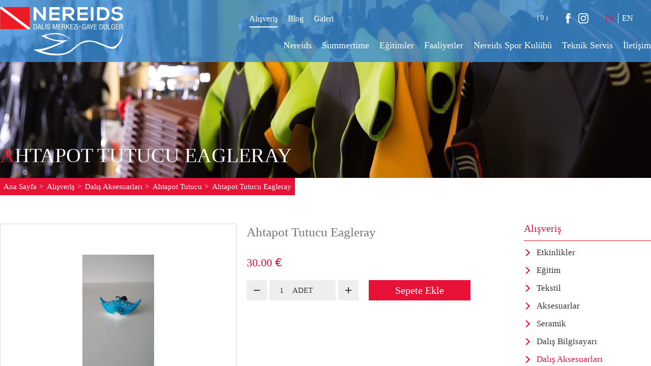

--- FILE ---
content_type: text/html; charset=UTF-8
request_url: https://www.nereidsdalismerkezi.com/alisveris/dalis-aksesuarlari/ahtapot-tutucu/ahtapot-tutucu-eagleray
body_size: 9871
content:
<!DOCTYPE html>
<html lang="tr">
<head><meta http-equiv="Content-Type" content="text/html; charset=utf-8">
    
    <meta name="viewport" content="width=device-width, initial-scale=1, maximum-scale=1, user-scalable=0">
    <meta name="author" content="Infomedya Bilişim Teknolojileri, http://www.infomedya.com.tr">
    <meta name="description" content="">
    <meta name="robots" content="index, follow">
    <link rel="shortcut icon" href="/cms-uploads/nereids-favicon.png" type="image/x-icon">
        
    <!-- Styles -->
    <link rel="stylesheet" type="text/css" href="/cms-content/themes/default/content/dist/css/style.min.css?1595250245"/>
    <link rel="stylesheet" type="text/css" href="https://www.infomedya.com.tr/gdpr/gdpr.css"/>

    <!-- Javascripts -->
    <script type="text/javascript" src="/cms-content/themes/default/content/dist/js/script.min.js?1716381605"></script>

    <title>Ahtapot Tutucu Eagleray - Nereids Dalış Merkezi</title>
</head>

<body id="top" data-page="sub" data-module="productCategories">
    <!-- MOBILE MENU -->
<div class="hidden-xl-up" off-canvas="id-1 right push">
    <div class="mobile_container">
        <!-- Mobile Search -->
        <form action="/arama" class="mobile_search" method="get">
            <input name="q" type="search" placeholder="">
        </form>
        <!-- //Mobile Search -->

        <!-- Mobile Menu -->
        <ul class="mobile_menu">
            <li><a href="https://www.nereidsdalismerkezi.com" style="background-image:url('/cms-uploads/home.svg')">Ana Sayfa</a></li>
            <li class="active"><a href="/alisveris" target="_self" style="background-image:url(/cms-uploads/nereids-alis-veris-sayfasi-ikon2.svg)">Alışveriş</a></li><li class="parent "><a href="javascript:void(0)" target="_self" style="background-image:url(/cms-uploads/nereids-nereids-ikon.svg)">Nereids</a><ul class="subMenu noListType"><li class=""><a href="/nereids/gaye-dulger" target="_self" >Gaye Dülger</a></li><li class=""><a href="/nereids/hakkimizda" target="_self" >Hakkımızda</a></li><li class=""><a href="/cms-uploads/2020/05/nereids-tanitim.pptx" target="_blank" >Tanıtım</a></li><li class=""><a href="/nereids/dalisin-tarihcesi" target="_self" >Dalışın Tarihçesi</a></li><li class=""><a href="/nereids/misyon-vizyon" target="_self" >Misyon & Vizyon</a></li><li class=""><a href="/nereids/temel-degerler" target="_self" >Temel Değerler</a></li><li class=""><a href="/nereids/ekibimiz" target="_self" >Ekibimiz</a></li><li class=""><a href="/nereids/merkezimiz" target="_self" >Merkezimiz</a></li><li class=""><a href="/nereids/gurur-tablomuz" target="_self" >Gurur Tablomuz</a></li><li class=""><a href="/nereids/dalgiclarimizdan" target="_self" >Dalgıçlarımızdan</a></li><li class=""><a href="/nereids/basindayiz" target="_self" >Basındayız</a></li><li class=""><a href="/nereids/franchise" target="_self" >Franchise</a></li></ul></li><li class="parent "><a href="javascript:void(0)" target="_self" style="background-image:url(/cms-uploads/nereids-sumertime-ikon.svg)">Summertime</a><ul class="subMenu noListType"><li class=""><a href="/summertime/hikayesi" target="_self" >Hikayesi</a></li><li class=""><a href="/summertime/ozel-tesekkurlerimizle" target="_self" >Özel Teşekkürlerimizle</a></li><li class=""><a href="/summertime/misyon-vizyon" target="_self" >Misyon & Vizyon</a></li></ul></li><li class="parent "><a href="javascript:void(0)" target="_self" style="background-image:url(/cms-uploads/scuba-.svg)">Eğitimler</a><ul class="subMenu noListType"><li class=""><a href="/egitimler/dalici-egitimleri" target="" >Dalıcı Eğitimleri</a></li><li class=""><a href="/egitimler/dalista-profesyonellik-egitimleri" target="" >Dalışta Profesyonellik Eğitimleri</a></li><li class=""><a href="/egitimler/acil-durumda-ilk-yardim-egitimleri" target="" >Acil Durumda İlk Yardım Eğitimleri</a></li><li class=""><a href="/egitimler/engelli-dalici-dalis-egitimleri" target="" >Engelli Dalıcı - Dalış Eğitimleri</a></li></ul></li><li class=""><a href="/faaliyetler" target="_self" style="background-image:url(/cms-uploads/flippers.svg)">Faaliyetler</a></li><li class=""><a href="/blog" target="_self" style="background-image:url(/cms-uploads/nereids-blog-sayfasi-ikon.svg)">Blog</a></li><li class="parent "><a href="javascript:void(0)" target="_self" style="background-image:url(/cms-uploads/nereids-spor-klubu-ikon.svg)">Nereids Spor Kulübü</a><ul class="subMenu noListType"><li class=""><a href="/nereids-spor-kulubu/hakkimizda" target="_self" >Hakkımızda</a></li><li class=""><a href="/nereids-spor-kulubu/tuzuk" target="_self" >Tüzük</a></li></ul></li><li class=""><a href="/galeri" target="_self" style="background-image:url(/cms-uploads/nereids-galeri-sayfasi-ikon.svg)">Galeri</a></li><li class=""><a href="/teknik-servis" target="_self" style="background-image:url(/cms-uploads/nereids-teknik-servis-ikon.svg)">Teknik Servis</a></li><li class=""><a href="/iletisim" target="_self" style="background-image:url(/cms-uploads/phone-contact.svg)">İletişim</a></li>
            <li><a href="/uye-ol" style="background-image:url('/cms-uploads/')">Üye Ol</a></li>
        </ul>
        <!-- //Mobile Menu -->

        <!-- Mobile Social Network -->
        <div class="mobile_title">Bizi Takip Edin!</div>

        <ul class="mobile_social_list">
            <li><a href="https://www.facebook.com/nereidsdalismerkezi" target="_blank" style="background-image:url('/cms-uploads/facebook.svg')"></a></li>
            <li><a href="https://www.instagram.com/nereids.dalis.merkezi" target="_blank" style="background-image:url('/cms-uploads/instagram.svg')"></a></li>
        </ul>
        <!-- //Mobile Social Network -->

        <!-- Mobile Language Select -->
        <div class="mobile_language">
            <span>Dil Seçimi</span>

            <div class="s-select s-select-arrow">
                <select name="mobile_language_select" class="mobile_language_select" onchange="location = this.value;">
                    <option value="javascript:void(0)"  selected>TÜRKÇE</option>
                    <option value="https://www.nereidsdivecenter.com/" >ENGLISH</option>
                </select>
            </div>
        </div>
        <!-- //Mobile Language Select -->
    </div>
</div>
<!-- //MOBILE MENU -->

<div class="hidden-xl-up" off-canvas="id-2 left push">
    <form action="" class="mobile_basket">
        <div class="mobile_basket_title">Sepetim</div>

        <ul class="mobile_basket_list">
                    </ul>

        <!--
        <div class="mobile_basket_info">
            <div class="mobile_basket_info_subtotal">
                <span>Ara Toplam</span>
                <span>387.00 TL</span>
            </div>
            <div class="mobile_basket_info_cargo">
                <span>Kargo Masrafı</span>
                <span>0,00 TL</span>
            </div>
            <div class="mobile_basket_info_taxes">
                <span>İndirim</span>
                <span>-12.00 TL</span>
            </div>

            <div class="mobile_basket_info_total">
                <span>Genel Toplam</span>
                <span>369.00 TL</span>
            </div>
        </div>
        -->
        <a href="/sepet" class="mobile_basket_button">Satın Al</a>
    </form>
</div>

    <!-- Mobile Login -->
    <a href="/uye-girisi" class="mobile_login hidden-xl-up"></a>
    <!-- //Mobile Login -->


<!-- Mobile Cart -->
<a href="/sepet" class="mobile_cart hidden-xl-up"></a>
<!-- //Mobile Cart -->

<div canvas="container">
    <!-- HEADER -->
    <header class="header">
        <!-- Mobile Button -->
        <div class="mobile_button">
            <div class="mobile_button_inner hidden-xl-up">
                <span></span>
                <span></span>
                <span></span>
            </div>
        </div>
        <!-- //Mobile Button -->

        <div class="header_inner globalWidth">
            <!-- Logo -->
            <a href="https://www.nereidsdalismerkezi.com" class="header_logo" style="background-image:url('/cms-uploads/nereids-logo.svg')"></a>
            <!-- /Logo -->

            <div class="header_right hidden-xl-down">
                <div class="header_right_top">
                    <div class="header_right_top_left">
                        <ul class="header_right_top_menu">
                            <li class="active"><a href="/alisveris" target="_self" style="background-image:url(/cms-uploads/nereids-alis-veris-sayfasi-ikon2.svg)">Alışveriş</a></li><li class=""><a href="/blog" target="_self" style="background-image:url(/cms-uploads/nereids-blog-sayfasi-ikon.svg)">Blog</a></li><li class=""><a href="/galeri" target="_self" style="background-image:url(/cms-uploads/nereids-galeri-sayfasi-ikon.svg)">Galeri</a></li>
                        </ul>
                    </div>

                    <div class="header_right_top_right">
                        <ul class="header_right_top_opt">
                            <li>
                                <a href="javascript:void(0)" class="header_right_top_opt_user"></a>
                                <div class="loginbox">
                                    <div class="loginbox_avatar"></div>
                                                                            <form action="/cms-content/themes/default/controller/ajax/forms.php?siteLang=TR" class="loginbox_form" method="POST" autocomplete="off" enctype="multipart/form-data" data-parsley-validate>
                                            <fieldset>
                                                <input type="hidden" name="loginForm">

                                                <input type="email" name="email" placeholder="E-Posta">
                                                <input type="password" name="password" placeholder="Şifre">
                                                <input type="submit" value="Giriş">
                                            </fieldset>
                                        </form>

                                        <div class="loginbox_bottom">
                                            <a href="/uye-ol" class="loginbox_bottom_newaccount">Bir hesaba mı ihtiyacınız var?</a>
                                            <a href="/sifremi-unuttum" class="loginbox_form_forgot">Parolanızı mı unuttunuz?</a>
                                        </div>
                                    

                                </div>
                            </li>
                            <li>
                                <a href="/sepet" class="header_right_top_opt_cart"><span>( 0 )</span></a>

                            </li>
                        </ul>

                        <ul class="header_right_top_social">
                            <li><a href="https://www.facebook.com/nereidsdalismerkezi" target="_blank"><svg id="Capa_1" viewBox="0 0 238.9 511.9"><style>.st0{fill:#dde5ec}</style><path id="Facebook" class="st0" d="M51.6 99.1v70.5H0v86.2h51.6v256.1h106.1V255.8h71.2s6.7-41.3 9.9-86.5h-80.7v-58.9c0-8.8 11.6-20.7 23-20.7h57.8V0h-78.6C49-.1 51.6 86.2 51.6 99.1z"/></svg></a></li>
                            <li><a href="https://www.instagram.com/nereids.dalis.merkezi" target="_blank"><svg id="Layer_1" viewBox="0 0 512 512"><style>.st0{fill:#dde5ec}</style><path class="st0" d="M370.7 0H141.3C63.4 0 0 63.4 0 141.3v229.4C0 448.6 63.4 512 141.3 512h229.4c77.9 0 141.3-63.4 141.3-141.3V141.3C512 63.4 448.6 0 370.7 0zm95.9 370.7c0 52.9-43 95.9-95.9 95.9H141.3c-52.9 0-95.9-43-95.9-95.9V141.3c0-52.9 43-95.9 95.9-95.9h229.4c52.9 0 95.9 43 95.9 95.9v229.4z"/><path class="st0" d="M256 124.1c-72.7 0-131.9 59.2-131.9 131.9S183.3 387.9 256 387.9 387.9 328.7 387.9 256 328.7 124.1 256 124.1zm0 218.4c-47.7 0-86.5-38.8-86.5-86.5s38.8-86.5 86.5-86.5 86.5 38.8 86.5 86.5-38.8 86.5-86.5 86.5zM393.5 85.6c-8.8 0-17.4 3.5-23.5 9.8-6.2 6.2-9.8 14.8-9.8 23.6s3.6 17.4 9.8 23.6c6.2 6.2 14.8 9.8 23.5 9.8 8.8 0 17.4-3.6 23.6-9.8s9.8-14.8 9.8-23.6-3.5-17.4-9.8-23.6c-6.3-6.3-14.9-9.8-23.6-9.8z"/></svg></a></li>
                        </ul>

                        <ul class="header_right_top_language">
                                                            <li class="active"><a href="javascript:void(0)">TR</a></li>
                                                            <li ><a href="/en/">EN</a></li>
                                                    </ul>

                        <!-- Search -->
                        <a href="javascript:void(0)" class="header_right_top_search">
                            <form action="/arama" class="header_right_top_search_form" method="get">
                                <input type="text" name="q" class="header_right_top_search_input" placeholder="Ne Aramıştınız?">
                                <button type="submit">Arama</button>
                            </form>
                        </a>
                        <!-- //Search -->
                    </div>
                </div>

                <div class="header_right_bottom">
                    <!-- Main Menu -->
                    <nav class="hidden-xl-down">
                        <ul class="header_right_bottom_menu">
                            <li class="parent "><a href="javascript:void(0)" target="_self"><span>Nereids</span><svg x="0px" y="0px" viewBox="0 0 100 125">
	<path fill="none" stroke="#fff" stroke-width="3" d="M0,1C4.92,1,4.92,7,9.83,7s4.92-6,9.83-6,4.92,6,9.83,6,4.92-6,9.83-6,4.92,6,9.83,6S54.08,1,59,1s4.92,6,9.83,6,4.92-6,9.83-6,4.92,6,9.83,6,4.92-6,9.84-6,4.92,6,9.83,6,4.92-6,9.83-6,4.92,6,9.83,6,4.92-6,9.84-6,4.92,6,9.83,6,4.92-6,9.83-6,4.92,6,9.83,6,4.92-6,9.84-6,4.92,6,9.83,6,4.92-6,9.83-6,4.92,6,9.84,6,4.92-6,9.84-6,4.92,6,9.83,6,4.92-6,9.84-6,4.92,6,9.84,6,4.92-6,9.83-6,4.92,6,9.84,6,4.92-6,9.84-6,4.92,6,9.84,6S290.1,1,295,1s4.92,6,9.84,6,4.92-6,9.84-6,4.92,6,9.84,6,4.92-6,9.84-6,4.92,6,9.84,6,4.92-6,9.84-6,4.92,6,9.84,6,4.92-6,9.84-6,4.92,6,9.84,6,4.92-6,9.83-6,4.92,6,9.84,6,4.92-6,9.83-6,4.92,6,9.84,6,4.92-6,9.83-6,4.92,6,9.84,6,4.92-6,9.83-6,4.92,6,9.84,6,4.92-6,9.84-6,4.92,6,9.84,6,4.92-6,9.84-6,4.92,6,9.84,6,4.92-6,9.84-6,4.92,6,9.84,6,4.92-6,9.84-6,4.92,6,9.84,6,4.92-6,9.84-6,4.92,6,9.84,6,4.92-6,9.84-6,4.92,6,9.84,6,4.92-6,9.85-6,4.92,6,9.85,6"/>
</svg></a><ul class="subMenu noListType"><li class=""><a href="/nereids/gaye-dulger" target="_self"><span>Gaye Dülger</span><svg x="0px" y="0px" viewBox="0 0 100 125">
	<path fill="none" stroke="#fff" stroke-width="3" d="M0,1C4.92,1,4.92,7,9.83,7s4.92-6,9.83-6,4.92,6,9.83,6,4.92-6,9.83-6,4.92,6,9.83,6S54.08,1,59,1s4.92,6,9.83,6,4.92-6,9.83-6,4.92,6,9.83,6,4.92-6,9.84-6,4.92,6,9.83,6,4.92-6,9.83-6,4.92,6,9.83,6,4.92-6,9.84-6,4.92,6,9.83,6,4.92-6,9.83-6,4.92,6,9.83,6,4.92-6,9.84-6,4.92,6,9.83,6,4.92-6,9.83-6,4.92,6,9.84,6,4.92-6,9.84-6,4.92,6,9.83,6,4.92-6,9.84-6,4.92,6,9.84,6,4.92-6,9.83-6,4.92,6,9.84,6,4.92-6,9.84-6,4.92,6,9.84,6S290.1,1,295,1s4.92,6,9.84,6,4.92-6,9.84-6,4.92,6,9.84,6,4.92-6,9.84-6,4.92,6,9.84,6,4.92-6,9.84-6,4.92,6,9.84,6,4.92-6,9.84-6,4.92,6,9.84,6,4.92-6,9.83-6,4.92,6,9.84,6,4.92-6,9.83-6,4.92,6,9.84,6,4.92-6,9.83-6,4.92,6,9.84,6,4.92-6,9.83-6,4.92,6,9.84,6,4.92-6,9.84-6,4.92,6,9.84,6,4.92-6,9.84-6,4.92,6,9.84,6,4.92-6,9.84-6,4.92,6,9.84,6,4.92-6,9.84-6,4.92,6,9.84,6,4.92-6,9.84-6,4.92,6,9.84,6,4.92-6,9.84-6,4.92,6,9.84,6,4.92-6,9.85-6,4.92,6,9.85,6"/>
</svg></a></li><li class=""><a href="/nereids/hakkimizda" target="_self"><span>Hakkımızda</span><svg x="0px" y="0px" viewBox="0 0 100 125">
	<path fill="none" stroke="#fff" stroke-width="3" d="M0,1C4.92,1,4.92,7,9.83,7s4.92-6,9.83-6,4.92,6,9.83,6,4.92-6,9.83-6,4.92,6,9.83,6S54.08,1,59,1s4.92,6,9.83,6,4.92-6,9.83-6,4.92,6,9.83,6,4.92-6,9.84-6,4.92,6,9.83,6,4.92-6,9.83-6,4.92,6,9.83,6,4.92-6,9.84-6,4.92,6,9.83,6,4.92-6,9.83-6,4.92,6,9.83,6,4.92-6,9.84-6,4.92,6,9.83,6,4.92-6,9.83-6,4.92,6,9.84,6,4.92-6,9.84-6,4.92,6,9.83,6,4.92-6,9.84-6,4.92,6,9.84,6,4.92-6,9.83-6,4.92,6,9.84,6,4.92-6,9.84-6,4.92,6,9.84,6S290.1,1,295,1s4.92,6,9.84,6,4.92-6,9.84-6,4.92,6,9.84,6,4.92-6,9.84-6,4.92,6,9.84,6,4.92-6,9.84-6,4.92,6,9.84,6,4.92-6,9.84-6,4.92,6,9.84,6,4.92-6,9.83-6,4.92,6,9.84,6,4.92-6,9.83-6,4.92,6,9.84,6,4.92-6,9.83-6,4.92,6,9.84,6,4.92-6,9.83-6,4.92,6,9.84,6,4.92-6,9.84-6,4.92,6,9.84,6,4.92-6,9.84-6,4.92,6,9.84,6,4.92-6,9.84-6,4.92,6,9.84,6,4.92-6,9.84-6,4.92,6,9.84,6,4.92-6,9.84-6,4.92,6,9.84,6,4.92-6,9.84-6,4.92,6,9.84,6,4.92-6,9.85-6,4.92,6,9.85,6"/>
</svg></a></li><li class=""><a href="/cms-uploads/2020/05/nereids-tanitim.pptx" target="_blank"><span>Tanıtım</span><svg x="0px" y="0px" viewBox="0 0 100 125">
	<path fill="none" stroke="#fff" stroke-width="3" d="M0,1C4.92,1,4.92,7,9.83,7s4.92-6,9.83-6,4.92,6,9.83,6,4.92-6,9.83-6,4.92,6,9.83,6S54.08,1,59,1s4.92,6,9.83,6,4.92-6,9.83-6,4.92,6,9.83,6,4.92-6,9.84-6,4.92,6,9.83,6,4.92-6,9.83-6,4.92,6,9.83,6,4.92-6,9.84-6,4.92,6,9.83,6,4.92-6,9.83-6,4.92,6,9.83,6,4.92-6,9.84-6,4.92,6,9.83,6,4.92-6,9.83-6,4.92,6,9.84,6,4.92-6,9.84-6,4.92,6,9.83,6,4.92-6,9.84-6,4.92,6,9.84,6,4.92-6,9.83-6,4.92,6,9.84,6,4.92-6,9.84-6,4.92,6,9.84,6S290.1,1,295,1s4.92,6,9.84,6,4.92-6,9.84-6,4.92,6,9.84,6,4.92-6,9.84-6,4.92,6,9.84,6,4.92-6,9.84-6,4.92,6,9.84,6,4.92-6,9.84-6,4.92,6,9.84,6,4.92-6,9.83-6,4.92,6,9.84,6,4.92-6,9.83-6,4.92,6,9.84,6,4.92-6,9.83-6,4.92,6,9.84,6,4.92-6,9.83-6,4.92,6,9.84,6,4.92-6,9.84-6,4.92,6,9.84,6,4.92-6,9.84-6,4.92,6,9.84,6,4.92-6,9.84-6,4.92,6,9.84,6,4.92-6,9.84-6,4.92,6,9.84,6,4.92-6,9.84-6,4.92,6,9.84,6,4.92-6,9.84-6,4.92,6,9.84,6,4.92-6,9.85-6,4.92,6,9.85,6"/>
</svg></a></li><li class=""><a href="/nereids/dalisin-tarihcesi" target="_self"><span>Dalışın Tarihçesi</span><svg x="0px" y="0px" viewBox="0 0 100 125">
	<path fill="none" stroke="#fff" stroke-width="3" d="M0,1C4.92,1,4.92,7,9.83,7s4.92-6,9.83-6,4.92,6,9.83,6,4.92-6,9.83-6,4.92,6,9.83,6S54.08,1,59,1s4.92,6,9.83,6,4.92-6,9.83-6,4.92,6,9.83,6,4.92-6,9.84-6,4.92,6,9.83,6,4.92-6,9.83-6,4.92,6,9.83,6,4.92-6,9.84-6,4.92,6,9.83,6,4.92-6,9.83-6,4.92,6,9.83,6,4.92-6,9.84-6,4.92,6,9.83,6,4.92-6,9.83-6,4.92,6,9.84,6,4.92-6,9.84-6,4.92,6,9.83,6,4.92-6,9.84-6,4.92,6,9.84,6,4.92-6,9.83-6,4.92,6,9.84,6,4.92-6,9.84-6,4.92,6,9.84,6S290.1,1,295,1s4.92,6,9.84,6,4.92-6,9.84-6,4.92,6,9.84,6,4.92-6,9.84-6,4.92,6,9.84,6,4.92-6,9.84-6,4.92,6,9.84,6,4.92-6,9.84-6,4.92,6,9.84,6,4.92-6,9.83-6,4.92,6,9.84,6,4.92-6,9.83-6,4.92,6,9.84,6,4.92-6,9.83-6,4.92,6,9.84,6,4.92-6,9.83-6,4.92,6,9.84,6,4.92-6,9.84-6,4.92,6,9.84,6,4.92-6,9.84-6,4.92,6,9.84,6,4.92-6,9.84-6,4.92,6,9.84,6,4.92-6,9.84-6,4.92,6,9.84,6,4.92-6,9.84-6,4.92,6,9.84,6,4.92-6,9.84-6,4.92,6,9.84,6,4.92-6,9.85-6,4.92,6,9.85,6"/>
</svg></a></li><li class=""><a href="/nereids/misyon-vizyon" target="_self"><span>Misyon & Vizyon</span><svg x="0px" y="0px" viewBox="0 0 100 125">
	<path fill="none" stroke="#fff" stroke-width="3" d="M0,1C4.92,1,4.92,7,9.83,7s4.92-6,9.83-6,4.92,6,9.83,6,4.92-6,9.83-6,4.92,6,9.83,6S54.08,1,59,1s4.92,6,9.83,6,4.92-6,9.83-6,4.92,6,9.83,6,4.92-6,9.84-6,4.92,6,9.83,6,4.92-6,9.83-6,4.92,6,9.83,6,4.92-6,9.84-6,4.92,6,9.83,6,4.92-6,9.83-6,4.92,6,9.83,6,4.92-6,9.84-6,4.92,6,9.83,6,4.92-6,9.83-6,4.92,6,9.84,6,4.92-6,9.84-6,4.92,6,9.83,6,4.92-6,9.84-6,4.92,6,9.84,6,4.92-6,9.83-6,4.92,6,9.84,6,4.92-6,9.84-6,4.92,6,9.84,6S290.1,1,295,1s4.92,6,9.84,6,4.92-6,9.84-6,4.92,6,9.84,6,4.92-6,9.84-6,4.92,6,9.84,6,4.92-6,9.84-6,4.92,6,9.84,6,4.92-6,9.84-6,4.92,6,9.84,6,4.92-6,9.83-6,4.92,6,9.84,6,4.92-6,9.83-6,4.92,6,9.84,6,4.92-6,9.83-6,4.92,6,9.84,6,4.92-6,9.83-6,4.92,6,9.84,6,4.92-6,9.84-6,4.92,6,9.84,6,4.92-6,9.84-6,4.92,6,9.84,6,4.92-6,9.84-6,4.92,6,9.84,6,4.92-6,9.84-6,4.92,6,9.84,6,4.92-6,9.84-6,4.92,6,9.84,6,4.92-6,9.84-6,4.92,6,9.84,6,4.92-6,9.85-6,4.92,6,9.85,6"/>
</svg></a></li><li class=""><a href="/nereids/temel-degerler" target="_self"><span>Temel Değerler</span><svg x="0px" y="0px" viewBox="0 0 100 125">
	<path fill="none" stroke="#fff" stroke-width="3" d="M0,1C4.92,1,4.92,7,9.83,7s4.92-6,9.83-6,4.92,6,9.83,6,4.92-6,9.83-6,4.92,6,9.83,6S54.08,1,59,1s4.92,6,9.83,6,4.92-6,9.83-6,4.92,6,9.83,6,4.92-6,9.84-6,4.92,6,9.83,6,4.92-6,9.83-6,4.92,6,9.83,6,4.92-6,9.84-6,4.92,6,9.83,6,4.92-6,9.83-6,4.92,6,9.83,6,4.92-6,9.84-6,4.92,6,9.83,6,4.92-6,9.83-6,4.92,6,9.84,6,4.92-6,9.84-6,4.92,6,9.83,6,4.92-6,9.84-6,4.92,6,9.84,6,4.92-6,9.83-6,4.92,6,9.84,6,4.92-6,9.84-6,4.92,6,9.84,6S290.1,1,295,1s4.92,6,9.84,6,4.92-6,9.84-6,4.92,6,9.84,6,4.92-6,9.84-6,4.92,6,9.84,6,4.92-6,9.84-6,4.92,6,9.84,6,4.92-6,9.84-6,4.92,6,9.84,6,4.92-6,9.83-6,4.92,6,9.84,6,4.92-6,9.83-6,4.92,6,9.84,6,4.92-6,9.83-6,4.92,6,9.84,6,4.92-6,9.83-6,4.92,6,9.84,6,4.92-6,9.84-6,4.92,6,9.84,6,4.92-6,9.84-6,4.92,6,9.84,6,4.92-6,9.84-6,4.92,6,9.84,6,4.92-6,9.84-6,4.92,6,9.84,6,4.92-6,9.84-6,4.92,6,9.84,6,4.92-6,9.84-6,4.92,6,9.84,6,4.92-6,9.85-6,4.92,6,9.85,6"/>
</svg></a></li><li class=""><a href="/nereids/ekibimiz" target="_self"><span>Ekibimiz</span><svg x="0px" y="0px" viewBox="0 0 100 125">
	<path fill="none" stroke="#fff" stroke-width="3" d="M0,1C4.92,1,4.92,7,9.83,7s4.92-6,9.83-6,4.92,6,9.83,6,4.92-6,9.83-6,4.92,6,9.83,6S54.08,1,59,1s4.92,6,9.83,6,4.92-6,9.83-6,4.92,6,9.83,6,4.92-6,9.84-6,4.92,6,9.83,6,4.92-6,9.83-6,4.92,6,9.83,6,4.92-6,9.84-6,4.92,6,9.83,6,4.92-6,9.83-6,4.92,6,9.83,6,4.92-6,9.84-6,4.92,6,9.83,6,4.92-6,9.83-6,4.92,6,9.84,6,4.92-6,9.84-6,4.92,6,9.83,6,4.92-6,9.84-6,4.92,6,9.84,6,4.92-6,9.83-6,4.92,6,9.84,6,4.92-6,9.84-6,4.92,6,9.84,6S290.1,1,295,1s4.92,6,9.84,6,4.92-6,9.84-6,4.92,6,9.84,6,4.92-6,9.84-6,4.92,6,9.84,6,4.92-6,9.84-6,4.92,6,9.84,6,4.92-6,9.84-6,4.92,6,9.84,6,4.92-6,9.83-6,4.92,6,9.84,6,4.92-6,9.83-6,4.92,6,9.84,6,4.92-6,9.83-6,4.92,6,9.84,6,4.92-6,9.83-6,4.92,6,9.84,6,4.92-6,9.84-6,4.92,6,9.84,6,4.92-6,9.84-6,4.92,6,9.84,6,4.92-6,9.84-6,4.92,6,9.84,6,4.92-6,9.84-6,4.92,6,9.84,6,4.92-6,9.84-6,4.92,6,9.84,6,4.92-6,9.84-6,4.92,6,9.84,6,4.92-6,9.85-6,4.92,6,9.85,6"/>
</svg></a></li><li class=""><a href="/nereids/merkezimiz" target="_self"><span>Merkezimiz</span><svg x="0px" y="0px" viewBox="0 0 100 125">
	<path fill="none" stroke="#fff" stroke-width="3" d="M0,1C4.92,1,4.92,7,9.83,7s4.92-6,9.83-6,4.92,6,9.83,6,4.92-6,9.83-6,4.92,6,9.83,6S54.08,1,59,1s4.92,6,9.83,6,4.92-6,9.83-6,4.92,6,9.83,6,4.92-6,9.84-6,4.92,6,9.83,6,4.92-6,9.83-6,4.92,6,9.83,6,4.92-6,9.84-6,4.92,6,9.83,6,4.92-6,9.83-6,4.92,6,9.83,6,4.92-6,9.84-6,4.92,6,9.83,6,4.92-6,9.83-6,4.92,6,9.84,6,4.92-6,9.84-6,4.92,6,9.83,6,4.92-6,9.84-6,4.92,6,9.84,6,4.92-6,9.83-6,4.92,6,9.84,6,4.92-6,9.84-6,4.92,6,9.84,6S290.1,1,295,1s4.92,6,9.84,6,4.92-6,9.84-6,4.92,6,9.84,6,4.92-6,9.84-6,4.92,6,9.84,6,4.92-6,9.84-6,4.92,6,9.84,6,4.92-6,9.84-6,4.92,6,9.84,6,4.92-6,9.83-6,4.92,6,9.84,6,4.92-6,9.83-6,4.92,6,9.84,6,4.92-6,9.83-6,4.92,6,9.84,6,4.92-6,9.83-6,4.92,6,9.84,6,4.92-6,9.84-6,4.92,6,9.84,6,4.92-6,9.84-6,4.92,6,9.84,6,4.92-6,9.84-6,4.92,6,9.84,6,4.92-6,9.84-6,4.92,6,9.84,6,4.92-6,9.84-6,4.92,6,9.84,6,4.92-6,9.84-6,4.92,6,9.84,6,4.92-6,9.85-6,4.92,6,9.85,6"/>
</svg></a></li><li class=""><a href="/nereids/gurur-tablomuz" target="_self"><span>Gurur Tablomuz</span><svg x="0px" y="0px" viewBox="0 0 100 125">
	<path fill="none" stroke="#fff" stroke-width="3" d="M0,1C4.92,1,4.92,7,9.83,7s4.92-6,9.83-6,4.92,6,9.83,6,4.92-6,9.83-6,4.92,6,9.83,6S54.08,1,59,1s4.92,6,9.83,6,4.92-6,9.83-6,4.92,6,9.83,6,4.92-6,9.84-6,4.92,6,9.83,6,4.92-6,9.83-6,4.92,6,9.83,6,4.92-6,9.84-6,4.92,6,9.83,6,4.92-6,9.83-6,4.92,6,9.83,6,4.92-6,9.84-6,4.92,6,9.83,6,4.92-6,9.83-6,4.92,6,9.84,6,4.92-6,9.84-6,4.92,6,9.83,6,4.92-6,9.84-6,4.92,6,9.84,6,4.92-6,9.83-6,4.92,6,9.84,6,4.92-6,9.84-6,4.92,6,9.84,6S290.1,1,295,1s4.92,6,9.84,6,4.92-6,9.84-6,4.92,6,9.84,6,4.92-6,9.84-6,4.92,6,9.84,6,4.92-6,9.84-6,4.92,6,9.84,6,4.92-6,9.84-6,4.92,6,9.84,6,4.92-6,9.83-6,4.92,6,9.84,6,4.92-6,9.83-6,4.92,6,9.84,6,4.92-6,9.83-6,4.92,6,9.84,6,4.92-6,9.83-6,4.92,6,9.84,6,4.92-6,9.84-6,4.92,6,9.84,6,4.92-6,9.84-6,4.92,6,9.84,6,4.92-6,9.84-6,4.92,6,9.84,6,4.92-6,9.84-6,4.92,6,9.84,6,4.92-6,9.84-6,4.92,6,9.84,6,4.92-6,9.84-6,4.92,6,9.84,6,4.92-6,9.85-6,4.92,6,9.85,6"/>
</svg></a></li><li class=""><a href="/nereids/dalgiclarimizdan" target="_self"><span>Dalgıçlarımızdan</span><svg x="0px" y="0px" viewBox="0 0 100 125">
	<path fill="none" stroke="#fff" stroke-width="3" d="M0,1C4.92,1,4.92,7,9.83,7s4.92-6,9.83-6,4.92,6,9.83,6,4.92-6,9.83-6,4.92,6,9.83,6S54.08,1,59,1s4.92,6,9.83,6,4.92-6,9.83-6,4.92,6,9.83,6,4.92-6,9.84-6,4.92,6,9.83,6,4.92-6,9.83-6,4.92,6,9.83,6,4.92-6,9.84-6,4.92,6,9.83,6,4.92-6,9.83-6,4.92,6,9.83,6,4.92-6,9.84-6,4.92,6,9.83,6,4.92-6,9.83-6,4.92,6,9.84,6,4.92-6,9.84-6,4.92,6,9.83,6,4.92-6,9.84-6,4.92,6,9.84,6,4.92-6,9.83-6,4.92,6,9.84,6,4.92-6,9.84-6,4.92,6,9.84,6S290.1,1,295,1s4.92,6,9.84,6,4.92-6,9.84-6,4.92,6,9.84,6,4.92-6,9.84-6,4.92,6,9.84,6,4.92-6,9.84-6,4.92,6,9.84,6,4.92-6,9.84-6,4.92,6,9.84,6,4.92-6,9.83-6,4.92,6,9.84,6,4.92-6,9.83-6,4.92,6,9.84,6,4.92-6,9.83-6,4.92,6,9.84,6,4.92-6,9.83-6,4.92,6,9.84,6,4.92-6,9.84-6,4.92,6,9.84,6,4.92-6,9.84-6,4.92,6,9.84,6,4.92-6,9.84-6,4.92,6,9.84,6,4.92-6,9.84-6,4.92,6,9.84,6,4.92-6,9.84-6,4.92,6,9.84,6,4.92-6,9.84-6,4.92,6,9.84,6,4.92-6,9.85-6,4.92,6,9.85,6"/>
</svg></a></li><li class=""><a href="/nereids/basindayiz" target="_self"><span>Basındayız</span><svg x="0px" y="0px" viewBox="0 0 100 125">
	<path fill="none" stroke="#fff" stroke-width="3" d="M0,1C4.92,1,4.92,7,9.83,7s4.92-6,9.83-6,4.92,6,9.83,6,4.92-6,9.83-6,4.92,6,9.83,6S54.08,1,59,1s4.92,6,9.83,6,4.92-6,9.83-6,4.92,6,9.83,6,4.92-6,9.84-6,4.92,6,9.83,6,4.92-6,9.83-6,4.92,6,9.83,6,4.92-6,9.84-6,4.92,6,9.83,6,4.92-6,9.83-6,4.92,6,9.83,6,4.92-6,9.84-6,4.92,6,9.83,6,4.92-6,9.83-6,4.92,6,9.84,6,4.92-6,9.84-6,4.92,6,9.83,6,4.92-6,9.84-6,4.92,6,9.84,6,4.92-6,9.83-6,4.92,6,9.84,6,4.92-6,9.84-6,4.92,6,9.84,6S290.1,1,295,1s4.92,6,9.84,6,4.92-6,9.84-6,4.92,6,9.84,6,4.92-6,9.84-6,4.92,6,9.84,6,4.92-6,9.84-6,4.92,6,9.84,6,4.92-6,9.84-6,4.92,6,9.84,6,4.92-6,9.83-6,4.92,6,9.84,6,4.92-6,9.83-6,4.92,6,9.84,6,4.92-6,9.83-6,4.92,6,9.84,6,4.92-6,9.83-6,4.92,6,9.84,6,4.92-6,9.84-6,4.92,6,9.84,6,4.92-6,9.84-6,4.92,6,9.84,6,4.92-6,9.84-6,4.92,6,9.84,6,4.92-6,9.84-6,4.92,6,9.84,6,4.92-6,9.84-6,4.92,6,9.84,6,4.92-6,9.84-6,4.92,6,9.84,6,4.92-6,9.85-6,4.92,6,9.85,6"/>
</svg></a></li><li class=""><a href="/nereids/franchise" target="_self"><span>Franchise</span><svg x="0px" y="0px" viewBox="0 0 100 125">
	<path fill="none" stroke="#fff" stroke-width="3" d="M0,1C4.92,1,4.92,7,9.83,7s4.92-6,9.83-6,4.92,6,9.83,6,4.92-6,9.83-6,4.92,6,9.83,6S54.08,1,59,1s4.92,6,9.83,6,4.92-6,9.83-6,4.92,6,9.83,6,4.92-6,9.84-6,4.92,6,9.83,6,4.92-6,9.83-6,4.92,6,9.83,6,4.92-6,9.84-6,4.92,6,9.83,6,4.92-6,9.83-6,4.92,6,9.83,6,4.92-6,9.84-6,4.92,6,9.83,6,4.92-6,9.83-6,4.92,6,9.84,6,4.92-6,9.84-6,4.92,6,9.83,6,4.92-6,9.84-6,4.92,6,9.84,6,4.92-6,9.83-6,4.92,6,9.84,6,4.92-6,9.84-6,4.92,6,9.84,6S290.1,1,295,1s4.92,6,9.84,6,4.92-6,9.84-6,4.92,6,9.84,6,4.92-6,9.84-6,4.92,6,9.84,6,4.92-6,9.84-6,4.92,6,9.84,6,4.92-6,9.84-6,4.92,6,9.84,6,4.92-6,9.83-6,4.92,6,9.84,6,4.92-6,9.83-6,4.92,6,9.84,6,4.92-6,9.83-6,4.92,6,9.84,6,4.92-6,9.83-6,4.92,6,9.84,6,4.92-6,9.84-6,4.92,6,9.84,6,4.92-6,9.84-6,4.92,6,9.84,6,4.92-6,9.84-6,4.92,6,9.84,6,4.92-6,9.84-6,4.92,6,9.84,6,4.92-6,9.84-6,4.92,6,9.84,6,4.92-6,9.84-6,4.92,6,9.84,6,4.92-6,9.85-6,4.92,6,9.85,6"/>
</svg></a></li></ul></li><li class="parent "><a href="javascript:void(0)" target="_self"><span>Summertime</span><svg x="0px" y="0px" viewBox="0 0 100 125">
	<path fill="none" stroke="#fff" stroke-width="3" d="M0,1C4.92,1,4.92,7,9.83,7s4.92-6,9.83-6,4.92,6,9.83,6,4.92-6,9.83-6,4.92,6,9.83,6S54.08,1,59,1s4.92,6,9.83,6,4.92-6,9.83-6,4.92,6,9.83,6,4.92-6,9.84-6,4.92,6,9.83,6,4.92-6,9.83-6,4.92,6,9.83,6,4.92-6,9.84-6,4.92,6,9.83,6,4.92-6,9.83-6,4.92,6,9.83,6,4.92-6,9.84-6,4.92,6,9.83,6,4.92-6,9.83-6,4.92,6,9.84,6,4.92-6,9.84-6,4.92,6,9.83,6,4.92-6,9.84-6,4.92,6,9.84,6,4.92-6,9.83-6,4.92,6,9.84,6,4.92-6,9.84-6,4.92,6,9.84,6S290.1,1,295,1s4.92,6,9.84,6,4.92-6,9.84-6,4.92,6,9.84,6,4.92-6,9.84-6,4.92,6,9.84,6,4.92-6,9.84-6,4.92,6,9.84,6,4.92-6,9.84-6,4.92,6,9.84,6,4.92-6,9.83-6,4.92,6,9.84,6,4.92-6,9.83-6,4.92,6,9.84,6,4.92-6,9.83-6,4.92,6,9.84,6,4.92-6,9.83-6,4.92,6,9.84,6,4.92-6,9.84-6,4.92,6,9.84,6,4.92-6,9.84-6,4.92,6,9.84,6,4.92-6,9.84-6,4.92,6,9.84,6,4.92-6,9.84-6,4.92,6,9.84,6,4.92-6,9.84-6,4.92,6,9.84,6,4.92-6,9.84-6,4.92,6,9.84,6,4.92-6,9.85-6,4.92,6,9.85,6"/>
</svg></a><ul class="subMenu noListType"><li class=""><a href="/summertime/hikayesi" target="_self"><span>Hikayesi</span><svg x="0px" y="0px" viewBox="0 0 100 125">
	<path fill="none" stroke="#fff" stroke-width="3" d="M0,1C4.92,1,4.92,7,9.83,7s4.92-6,9.83-6,4.92,6,9.83,6,4.92-6,9.83-6,4.92,6,9.83,6S54.08,1,59,1s4.92,6,9.83,6,4.92-6,9.83-6,4.92,6,9.83,6,4.92-6,9.84-6,4.92,6,9.83,6,4.92-6,9.83-6,4.92,6,9.83,6,4.92-6,9.84-6,4.92,6,9.83,6,4.92-6,9.83-6,4.92,6,9.83,6,4.92-6,9.84-6,4.92,6,9.83,6,4.92-6,9.83-6,4.92,6,9.84,6,4.92-6,9.84-6,4.92,6,9.83,6,4.92-6,9.84-6,4.92,6,9.84,6,4.92-6,9.83-6,4.92,6,9.84,6,4.92-6,9.84-6,4.92,6,9.84,6S290.1,1,295,1s4.92,6,9.84,6,4.92-6,9.84-6,4.92,6,9.84,6,4.92-6,9.84-6,4.92,6,9.84,6,4.92-6,9.84-6,4.92,6,9.84,6,4.92-6,9.84-6,4.92,6,9.84,6,4.92-6,9.83-6,4.92,6,9.84,6,4.92-6,9.83-6,4.92,6,9.84,6,4.92-6,9.83-6,4.92,6,9.84,6,4.92-6,9.83-6,4.92,6,9.84,6,4.92-6,9.84-6,4.92,6,9.84,6,4.92-6,9.84-6,4.92,6,9.84,6,4.92-6,9.84-6,4.92,6,9.84,6,4.92-6,9.84-6,4.92,6,9.84,6,4.92-6,9.84-6,4.92,6,9.84,6,4.92-6,9.84-6,4.92,6,9.84,6,4.92-6,9.85-6,4.92,6,9.85,6"/>
</svg></a></li><li class=""><a href="/summertime/ozel-tesekkurlerimizle" target="_self"><span>Özel Teşekkürlerimizle</span><svg x="0px" y="0px" viewBox="0 0 100 125">
	<path fill="none" stroke="#fff" stroke-width="3" d="M0,1C4.92,1,4.92,7,9.83,7s4.92-6,9.83-6,4.92,6,9.83,6,4.92-6,9.83-6,4.92,6,9.83,6S54.08,1,59,1s4.92,6,9.83,6,4.92-6,9.83-6,4.92,6,9.83,6,4.92-6,9.84-6,4.92,6,9.83,6,4.92-6,9.83-6,4.92,6,9.83,6,4.92-6,9.84-6,4.92,6,9.83,6,4.92-6,9.83-6,4.92,6,9.83,6,4.92-6,9.84-6,4.92,6,9.83,6,4.92-6,9.83-6,4.92,6,9.84,6,4.92-6,9.84-6,4.92,6,9.83,6,4.92-6,9.84-6,4.92,6,9.84,6,4.92-6,9.83-6,4.92,6,9.84,6,4.92-6,9.84-6,4.92,6,9.84,6S290.1,1,295,1s4.92,6,9.84,6,4.92-6,9.84-6,4.92,6,9.84,6,4.92-6,9.84-6,4.92,6,9.84,6,4.92-6,9.84-6,4.92,6,9.84,6,4.92-6,9.84-6,4.92,6,9.84,6,4.92-6,9.83-6,4.92,6,9.84,6,4.92-6,9.83-6,4.92,6,9.84,6,4.92-6,9.83-6,4.92,6,9.84,6,4.92-6,9.83-6,4.92,6,9.84,6,4.92-6,9.84-6,4.92,6,9.84,6,4.92-6,9.84-6,4.92,6,9.84,6,4.92-6,9.84-6,4.92,6,9.84,6,4.92-6,9.84-6,4.92,6,9.84,6,4.92-6,9.84-6,4.92,6,9.84,6,4.92-6,9.84-6,4.92,6,9.84,6,4.92-6,9.85-6,4.92,6,9.85,6"/>
</svg></a></li><li class=""><a href="/summertime/misyon-vizyon" target="_self"><span>Misyon & Vizyon</span><svg x="0px" y="0px" viewBox="0 0 100 125">
	<path fill="none" stroke="#fff" stroke-width="3" d="M0,1C4.92,1,4.92,7,9.83,7s4.92-6,9.83-6,4.92,6,9.83,6,4.92-6,9.83-6,4.92,6,9.83,6S54.08,1,59,1s4.92,6,9.83,6,4.92-6,9.83-6,4.92,6,9.83,6,4.92-6,9.84-6,4.92,6,9.83,6,4.92-6,9.83-6,4.92,6,9.83,6,4.92-6,9.84-6,4.92,6,9.83,6,4.92-6,9.83-6,4.92,6,9.83,6,4.92-6,9.84-6,4.92,6,9.83,6,4.92-6,9.83-6,4.92,6,9.84,6,4.92-6,9.84-6,4.92,6,9.83,6,4.92-6,9.84-6,4.92,6,9.84,6,4.92-6,9.83-6,4.92,6,9.84,6,4.92-6,9.84-6,4.92,6,9.84,6S290.1,1,295,1s4.92,6,9.84,6,4.92-6,9.84-6,4.92,6,9.84,6,4.92-6,9.84-6,4.92,6,9.84,6,4.92-6,9.84-6,4.92,6,9.84,6,4.92-6,9.84-6,4.92,6,9.84,6,4.92-6,9.83-6,4.92,6,9.84,6,4.92-6,9.83-6,4.92,6,9.84,6,4.92-6,9.83-6,4.92,6,9.84,6,4.92-6,9.83-6,4.92,6,9.84,6,4.92-6,9.84-6,4.92,6,9.84,6,4.92-6,9.84-6,4.92,6,9.84,6,4.92-6,9.84-6,4.92,6,9.84,6,4.92-6,9.84-6,4.92,6,9.84,6,4.92-6,9.84-6,4.92,6,9.84,6,4.92-6,9.84-6,4.92,6,9.84,6,4.92-6,9.85-6,4.92,6,9.85,6"/>
</svg></a></li></ul></li><li class="parent "><a href="javascript:void(0)" target="_self"><span>Eğitimler</span><svg x="0px" y="0px" viewBox="0 0 100 125">
	<path fill="none" stroke="#fff" stroke-width="3" d="M0,1C4.92,1,4.92,7,9.83,7s4.92-6,9.83-6,4.92,6,9.83,6,4.92-6,9.83-6,4.92,6,9.83,6S54.08,1,59,1s4.92,6,9.83,6,4.92-6,9.83-6,4.92,6,9.83,6,4.92-6,9.84-6,4.92,6,9.83,6,4.92-6,9.83-6,4.92,6,9.83,6,4.92-6,9.84-6,4.92,6,9.83,6,4.92-6,9.83-6,4.92,6,9.83,6,4.92-6,9.84-6,4.92,6,9.83,6,4.92-6,9.83-6,4.92,6,9.84,6,4.92-6,9.84-6,4.92,6,9.83,6,4.92-6,9.84-6,4.92,6,9.84,6,4.92-6,9.83-6,4.92,6,9.84,6,4.92-6,9.84-6,4.92,6,9.84,6S290.1,1,295,1s4.92,6,9.84,6,4.92-6,9.84-6,4.92,6,9.84,6,4.92-6,9.84-6,4.92,6,9.84,6,4.92-6,9.84-6,4.92,6,9.84,6,4.92-6,9.84-6,4.92,6,9.84,6,4.92-6,9.83-6,4.92,6,9.84,6,4.92-6,9.83-6,4.92,6,9.84,6,4.92-6,9.83-6,4.92,6,9.84,6,4.92-6,9.83-6,4.92,6,9.84,6,4.92-6,9.84-6,4.92,6,9.84,6,4.92-6,9.84-6,4.92,6,9.84,6,4.92-6,9.84-6,4.92,6,9.84,6,4.92-6,9.84-6,4.92,6,9.84,6,4.92-6,9.84-6,4.92,6,9.84,6,4.92-6,9.84-6,4.92,6,9.84,6,4.92-6,9.85-6,4.92,6,9.85,6"/>
</svg></a><ul class="subMenu noListType"><li class=""><a href="/egitimler/dalici-egitimleri" target=""><span>Dalıcı Eğitimleri</span><svg x="0px" y="0px" viewBox="0 0 100 125">
	<path fill="none" stroke="#fff" stroke-width="3" d="M0,1C4.92,1,4.92,7,9.83,7s4.92-6,9.83-6,4.92,6,9.83,6,4.92-6,9.83-6,4.92,6,9.83,6S54.08,1,59,1s4.92,6,9.83,6,4.92-6,9.83-6,4.92,6,9.83,6,4.92-6,9.84-6,4.92,6,9.83,6,4.92-6,9.83-6,4.92,6,9.83,6,4.92-6,9.84-6,4.92,6,9.83,6,4.92-6,9.83-6,4.92,6,9.83,6,4.92-6,9.84-6,4.92,6,9.83,6,4.92-6,9.83-6,4.92,6,9.84,6,4.92-6,9.84-6,4.92,6,9.83,6,4.92-6,9.84-6,4.92,6,9.84,6,4.92-6,9.83-6,4.92,6,9.84,6,4.92-6,9.84-6,4.92,6,9.84,6S290.1,1,295,1s4.92,6,9.84,6,4.92-6,9.84-6,4.92,6,9.84,6,4.92-6,9.84-6,4.92,6,9.84,6,4.92-6,9.84-6,4.92,6,9.84,6,4.92-6,9.84-6,4.92,6,9.84,6,4.92-6,9.83-6,4.92,6,9.84,6,4.92-6,9.83-6,4.92,6,9.84,6,4.92-6,9.83-6,4.92,6,9.84,6,4.92-6,9.83-6,4.92,6,9.84,6,4.92-6,9.84-6,4.92,6,9.84,6,4.92-6,9.84-6,4.92,6,9.84,6,4.92-6,9.84-6,4.92,6,9.84,6,4.92-6,9.84-6,4.92,6,9.84,6,4.92-6,9.84-6,4.92,6,9.84,6,4.92-6,9.84-6,4.92,6,9.84,6,4.92-6,9.85-6,4.92,6,9.85,6"/>
</svg></a></li><li class=""><a href="/egitimler/dalista-profesyonellik-egitimleri" target=""><span>Dalışta Profesyonellik Eğitimleri</span><svg x="0px" y="0px" viewBox="0 0 100 125">
	<path fill="none" stroke="#fff" stroke-width="3" d="M0,1C4.92,1,4.92,7,9.83,7s4.92-6,9.83-6,4.92,6,9.83,6,4.92-6,9.83-6,4.92,6,9.83,6S54.08,1,59,1s4.92,6,9.83,6,4.92-6,9.83-6,4.92,6,9.83,6,4.92-6,9.84-6,4.92,6,9.83,6,4.92-6,9.83-6,4.92,6,9.83,6,4.92-6,9.84-6,4.92,6,9.83,6,4.92-6,9.83-6,4.92,6,9.83,6,4.92-6,9.84-6,4.92,6,9.83,6,4.92-6,9.83-6,4.92,6,9.84,6,4.92-6,9.84-6,4.92,6,9.83,6,4.92-6,9.84-6,4.92,6,9.84,6,4.92-6,9.83-6,4.92,6,9.84,6,4.92-6,9.84-6,4.92,6,9.84,6S290.1,1,295,1s4.92,6,9.84,6,4.92-6,9.84-6,4.92,6,9.84,6,4.92-6,9.84-6,4.92,6,9.84,6,4.92-6,9.84-6,4.92,6,9.84,6,4.92-6,9.84-6,4.92,6,9.84,6,4.92-6,9.83-6,4.92,6,9.84,6,4.92-6,9.83-6,4.92,6,9.84,6,4.92-6,9.83-6,4.92,6,9.84,6,4.92-6,9.83-6,4.92,6,9.84,6,4.92-6,9.84-6,4.92,6,9.84,6,4.92-6,9.84-6,4.92,6,9.84,6,4.92-6,9.84-6,4.92,6,9.84,6,4.92-6,9.84-6,4.92,6,9.84,6,4.92-6,9.84-6,4.92,6,9.84,6,4.92-6,9.84-6,4.92,6,9.84,6,4.92-6,9.85-6,4.92,6,9.85,6"/>
</svg></a></li><li class=""><a href="/egitimler/acil-durumda-ilk-yardim-egitimleri" target=""><span>Acil Durumda İlk Yardım Eğitimleri</span><svg x="0px" y="0px" viewBox="0 0 100 125">
	<path fill="none" stroke="#fff" stroke-width="3" d="M0,1C4.92,1,4.92,7,9.83,7s4.92-6,9.83-6,4.92,6,9.83,6,4.92-6,9.83-6,4.92,6,9.83,6S54.08,1,59,1s4.92,6,9.83,6,4.92-6,9.83-6,4.92,6,9.83,6,4.92-6,9.84-6,4.92,6,9.83,6,4.92-6,9.83-6,4.92,6,9.83,6,4.92-6,9.84-6,4.92,6,9.83,6,4.92-6,9.83-6,4.92,6,9.83,6,4.92-6,9.84-6,4.92,6,9.83,6,4.92-6,9.83-6,4.92,6,9.84,6,4.92-6,9.84-6,4.92,6,9.83,6,4.92-6,9.84-6,4.92,6,9.84,6,4.92-6,9.83-6,4.92,6,9.84,6,4.92-6,9.84-6,4.92,6,9.84,6S290.1,1,295,1s4.92,6,9.84,6,4.92-6,9.84-6,4.92,6,9.84,6,4.92-6,9.84-6,4.92,6,9.84,6,4.92-6,9.84-6,4.92,6,9.84,6,4.92-6,9.84-6,4.92,6,9.84,6,4.92-6,9.83-6,4.92,6,9.84,6,4.92-6,9.83-6,4.92,6,9.84,6,4.92-6,9.83-6,4.92,6,9.84,6,4.92-6,9.83-6,4.92,6,9.84,6,4.92-6,9.84-6,4.92,6,9.84,6,4.92-6,9.84-6,4.92,6,9.84,6,4.92-6,9.84-6,4.92,6,9.84,6,4.92-6,9.84-6,4.92,6,9.84,6,4.92-6,9.84-6,4.92,6,9.84,6,4.92-6,9.84-6,4.92,6,9.84,6,4.92-6,9.85-6,4.92,6,9.85,6"/>
</svg></a></li><li class=""><a href="/egitimler/engelli-dalici-dalis-egitimleri" target=""><span>Engelli Dalıcı - Dalış Eğitimleri</span><svg x="0px" y="0px" viewBox="0 0 100 125">
	<path fill="none" stroke="#fff" stroke-width="3" d="M0,1C4.92,1,4.92,7,9.83,7s4.92-6,9.83-6,4.92,6,9.83,6,4.92-6,9.83-6,4.92,6,9.83,6S54.08,1,59,1s4.92,6,9.83,6,4.92-6,9.83-6,4.92,6,9.83,6,4.92-6,9.84-6,4.92,6,9.83,6,4.92-6,9.83-6,4.92,6,9.83,6,4.92-6,9.84-6,4.92,6,9.83,6,4.92-6,9.83-6,4.92,6,9.83,6,4.92-6,9.84-6,4.92,6,9.83,6,4.92-6,9.83-6,4.92,6,9.84,6,4.92-6,9.84-6,4.92,6,9.83,6,4.92-6,9.84-6,4.92,6,9.84,6,4.92-6,9.83-6,4.92,6,9.84,6,4.92-6,9.84-6,4.92,6,9.84,6S290.1,1,295,1s4.92,6,9.84,6,4.92-6,9.84-6,4.92,6,9.84,6,4.92-6,9.84-6,4.92,6,9.84,6,4.92-6,9.84-6,4.92,6,9.84,6,4.92-6,9.84-6,4.92,6,9.84,6,4.92-6,9.83-6,4.92,6,9.84,6,4.92-6,9.83-6,4.92,6,9.84,6,4.92-6,9.83-6,4.92,6,9.84,6,4.92-6,9.83-6,4.92,6,9.84,6,4.92-6,9.84-6,4.92,6,9.84,6,4.92-6,9.84-6,4.92,6,9.84,6,4.92-6,9.84-6,4.92,6,9.84,6,4.92-6,9.84-6,4.92,6,9.84,6,4.92-6,9.84-6,4.92,6,9.84,6,4.92-6,9.84-6,4.92,6,9.84,6,4.92-6,9.85-6,4.92,6,9.85,6"/>
</svg></a></li></ul></li><li class=""><a href="/faaliyetler" target="_self"><span>Faaliyetler</span><svg x="0px" y="0px" viewBox="0 0 100 125">
	<path fill="none" stroke="#fff" stroke-width="3" d="M0,1C4.92,1,4.92,7,9.83,7s4.92-6,9.83-6,4.92,6,9.83,6,4.92-6,9.83-6,4.92,6,9.83,6S54.08,1,59,1s4.92,6,9.83,6,4.92-6,9.83-6,4.92,6,9.83,6,4.92-6,9.84-6,4.92,6,9.83,6,4.92-6,9.83-6,4.92,6,9.83,6,4.92-6,9.84-6,4.92,6,9.83,6,4.92-6,9.83-6,4.92,6,9.83,6,4.92-6,9.84-6,4.92,6,9.83,6,4.92-6,9.83-6,4.92,6,9.84,6,4.92-6,9.84-6,4.92,6,9.83,6,4.92-6,9.84-6,4.92,6,9.84,6,4.92-6,9.83-6,4.92,6,9.84,6,4.92-6,9.84-6,4.92,6,9.84,6S290.1,1,295,1s4.92,6,9.84,6,4.92-6,9.84-6,4.92,6,9.84,6,4.92-6,9.84-6,4.92,6,9.84,6,4.92-6,9.84-6,4.92,6,9.84,6,4.92-6,9.84-6,4.92,6,9.84,6,4.92-6,9.83-6,4.92,6,9.84,6,4.92-6,9.83-6,4.92,6,9.84,6,4.92-6,9.83-6,4.92,6,9.84,6,4.92-6,9.83-6,4.92,6,9.84,6,4.92-6,9.84-6,4.92,6,9.84,6,4.92-6,9.84-6,4.92,6,9.84,6,4.92-6,9.84-6,4.92,6,9.84,6,4.92-6,9.84-6,4.92,6,9.84,6,4.92-6,9.84-6,4.92,6,9.84,6,4.92-6,9.84-6,4.92,6,9.84,6,4.92-6,9.85-6,4.92,6,9.85,6"/>
</svg></a></li><li class="parent "><a href="javascript:void(0)" target="_self"><span>Nereids Spor Kulübü</span><svg x="0px" y="0px" viewBox="0 0 100 125">
	<path fill="none" stroke="#fff" stroke-width="3" d="M0,1C4.92,1,4.92,7,9.83,7s4.92-6,9.83-6,4.92,6,9.83,6,4.92-6,9.83-6,4.92,6,9.83,6S54.08,1,59,1s4.92,6,9.83,6,4.92-6,9.83-6,4.92,6,9.83,6,4.92-6,9.84-6,4.92,6,9.83,6,4.92-6,9.83-6,4.92,6,9.83,6,4.92-6,9.84-6,4.92,6,9.83,6,4.92-6,9.83-6,4.92,6,9.83,6,4.92-6,9.84-6,4.92,6,9.83,6,4.92-6,9.83-6,4.92,6,9.84,6,4.92-6,9.84-6,4.92,6,9.83,6,4.92-6,9.84-6,4.92,6,9.84,6,4.92-6,9.83-6,4.92,6,9.84,6,4.92-6,9.84-6,4.92,6,9.84,6S290.1,1,295,1s4.92,6,9.84,6,4.92-6,9.84-6,4.92,6,9.84,6,4.92-6,9.84-6,4.92,6,9.84,6,4.92-6,9.84-6,4.92,6,9.84,6,4.92-6,9.84-6,4.92,6,9.84,6,4.92-6,9.83-6,4.92,6,9.84,6,4.92-6,9.83-6,4.92,6,9.84,6,4.92-6,9.83-6,4.92,6,9.84,6,4.92-6,9.83-6,4.92,6,9.84,6,4.92-6,9.84-6,4.92,6,9.84,6,4.92-6,9.84-6,4.92,6,9.84,6,4.92-6,9.84-6,4.92,6,9.84,6,4.92-6,9.84-6,4.92,6,9.84,6,4.92-6,9.84-6,4.92,6,9.84,6,4.92-6,9.84-6,4.92,6,9.84,6,4.92-6,9.85-6,4.92,6,9.85,6"/>
</svg></a><ul class="subMenu noListType"><li class=""><a href="/nereids-spor-kulubu/hakkimizda" target="_self"><span>Hakkımızda</span><svg x="0px" y="0px" viewBox="0 0 100 125">
	<path fill="none" stroke="#fff" stroke-width="3" d="M0,1C4.92,1,4.92,7,9.83,7s4.92-6,9.83-6,4.92,6,9.83,6,4.92-6,9.83-6,4.92,6,9.83,6S54.08,1,59,1s4.92,6,9.83,6,4.92-6,9.83-6,4.92,6,9.83,6,4.92-6,9.84-6,4.92,6,9.83,6,4.92-6,9.83-6,4.92,6,9.83,6,4.92-6,9.84-6,4.92,6,9.83,6,4.92-6,9.83-6,4.92,6,9.83,6,4.92-6,9.84-6,4.92,6,9.83,6,4.92-6,9.83-6,4.92,6,9.84,6,4.92-6,9.84-6,4.92,6,9.83,6,4.92-6,9.84-6,4.92,6,9.84,6,4.92-6,9.83-6,4.92,6,9.84,6,4.92-6,9.84-6,4.92,6,9.84,6S290.1,1,295,1s4.92,6,9.84,6,4.92-6,9.84-6,4.92,6,9.84,6,4.92-6,9.84-6,4.92,6,9.84,6,4.92-6,9.84-6,4.92,6,9.84,6,4.92-6,9.84-6,4.92,6,9.84,6,4.92-6,9.83-6,4.92,6,9.84,6,4.92-6,9.83-6,4.92,6,9.84,6,4.92-6,9.83-6,4.92,6,9.84,6,4.92-6,9.83-6,4.92,6,9.84,6,4.92-6,9.84-6,4.92,6,9.84,6,4.92-6,9.84-6,4.92,6,9.84,6,4.92-6,9.84-6,4.92,6,9.84,6,4.92-6,9.84-6,4.92,6,9.84,6,4.92-6,9.84-6,4.92,6,9.84,6,4.92-6,9.84-6,4.92,6,9.84,6,4.92-6,9.85-6,4.92,6,9.85,6"/>
</svg></a></li><li class=""><a href="/nereids-spor-kulubu/tuzuk" target="_self"><span>Tüzük</span><svg x="0px" y="0px" viewBox="0 0 100 125">
	<path fill="none" stroke="#fff" stroke-width="3" d="M0,1C4.92,1,4.92,7,9.83,7s4.92-6,9.83-6,4.92,6,9.83,6,4.92-6,9.83-6,4.92,6,9.83,6S54.08,1,59,1s4.92,6,9.83,6,4.92-6,9.83-6,4.92,6,9.83,6,4.92-6,9.84-6,4.92,6,9.83,6,4.92-6,9.83-6,4.92,6,9.83,6,4.92-6,9.84-6,4.92,6,9.83,6,4.92-6,9.83-6,4.92,6,9.83,6,4.92-6,9.84-6,4.92,6,9.83,6,4.92-6,9.83-6,4.92,6,9.84,6,4.92-6,9.84-6,4.92,6,9.83,6,4.92-6,9.84-6,4.92,6,9.84,6,4.92-6,9.83-6,4.92,6,9.84,6,4.92-6,9.84-6,4.92,6,9.84,6S290.1,1,295,1s4.92,6,9.84,6,4.92-6,9.84-6,4.92,6,9.84,6,4.92-6,9.84-6,4.92,6,9.84,6,4.92-6,9.84-6,4.92,6,9.84,6,4.92-6,9.84-6,4.92,6,9.84,6,4.92-6,9.83-6,4.92,6,9.84,6,4.92-6,9.83-6,4.92,6,9.84,6,4.92-6,9.83-6,4.92,6,9.84,6,4.92-6,9.83-6,4.92,6,9.84,6,4.92-6,9.84-6,4.92,6,9.84,6,4.92-6,9.84-6,4.92,6,9.84,6,4.92-6,9.84-6,4.92,6,9.84,6,4.92-6,9.84-6,4.92,6,9.84,6,4.92-6,9.84-6,4.92,6,9.84,6,4.92-6,9.84-6,4.92,6,9.84,6,4.92-6,9.85-6,4.92,6,9.85,6"/>
</svg></a></li></ul></li><li class=""><a href="/teknik-servis" target="_self"><span>Teknik Servis</span><svg x="0px" y="0px" viewBox="0 0 100 125">
	<path fill="none" stroke="#fff" stroke-width="3" d="M0,1C4.92,1,4.92,7,9.83,7s4.92-6,9.83-6,4.92,6,9.83,6,4.92-6,9.83-6,4.92,6,9.83,6S54.08,1,59,1s4.92,6,9.83,6,4.92-6,9.83-6,4.92,6,9.83,6,4.92-6,9.84-6,4.92,6,9.83,6,4.92-6,9.83-6,4.92,6,9.83,6,4.92-6,9.84-6,4.92,6,9.83,6,4.92-6,9.83-6,4.92,6,9.83,6,4.92-6,9.84-6,4.92,6,9.83,6,4.92-6,9.83-6,4.92,6,9.84,6,4.92-6,9.84-6,4.92,6,9.83,6,4.92-6,9.84-6,4.92,6,9.84,6,4.92-6,9.83-6,4.92,6,9.84,6,4.92-6,9.84-6,4.92,6,9.84,6S290.1,1,295,1s4.92,6,9.84,6,4.92-6,9.84-6,4.92,6,9.84,6,4.92-6,9.84-6,4.92,6,9.84,6,4.92-6,9.84-6,4.92,6,9.84,6,4.92-6,9.84-6,4.92,6,9.84,6,4.92-6,9.83-6,4.92,6,9.84,6,4.92-6,9.83-6,4.92,6,9.84,6,4.92-6,9.83-6,4.92,6,9.84,6,4.92-6,9.83-6,4.92,6,9.84,6,4.92-6,9.84-6,4.92,6,9.84,6,4.92-6,9.84-6,4.92,6,9.84,6,4.92-6,9.84-6,4.92,6,9.84,6,4.92-6,9.84-6,4.92,6,9.84,6,4.92-6,9.84-6,4.92,6,9.84,6,4.92-6,9.84-6,4.92,6,9.84,6,4.92-6,9.85-6,4.92,6,9.85,6"/>
</svg></a></li><li class=""><a href="/iletisim" target="_self"><span>İletişim</span><svg x="0px" y="0px" viewBox="0 0 100 125">
	<path fill="none" stroke="#fff" stroke-width="3" d="M0,1C4.92,1,4.92,7,9.83,7s4.92-6,9.83-6,4.92,6,9.83,6,4.92-6,9.83-6,4.92,6,9.83,6S54.08,1,59,1s4.92,6,9.83,6,4.92-6,9.83-6,4.92,6,9.83,6,4.92-6,9.84-6,4.92,6,9.83,6,4.92-6,9.83-6,4.92,6,9.83,6,4.92-6,9.84-6,4.92,6,9.83,6,4.92-6,9.83-6,4.92,6,9.83,6,4.92-6,9.84-6,4.92,6,9.83,6,4.92-6,9.83-6,4.92,6,9.84,6,4.92-6,9.84-6,4.92,6,9.83,6,4.92-6,9.84-6,4.92,6,9.84,6,4.92-6,9.83-6,4.92,6,9.84,6,4.92-6,9.84-6,4.92,6,9.84,6S290.1,1,295,1s4.92,6,9.84,6,4.92-6,9.84-6,4.92,6,9.84,6,4.92-6,9.84-6,4.92,6,9.84,6,4.92-6,9.84-6,4.92,6,9.84,6,4.92-6,9.84-6,4.92,6,9.84,6,4.92-6,9.83-6,4.92,6,9.84,6,4.92-6,9.83-6,4.92,6,9.84,6,4.92-6,9.83-6,4.92,6,9.84,6,4.92-6,9.83-6,4.92,6,9.84,6,4.92-6,9.84-6,4.92,6,9.84,6,4.92-6,9.84-6,4.92,6,9.84,6,4.92-6,9.84-6,4.92,6,9.84,6,4.92-6,9.84-6,4.92,6,9.84,6,4.92-6,9.84-6,4.92,6,9.84,6,4.92-6,9.84-6,4.92,6,9.84,6,4.92-6,9.85-6,4.92,6,9.85,6"/>
</svg></a></li>
                        </ul>
                    </nav>
                    <!-- //Main Menu -->
                </div>
            </div>
        </div>
    </header>
    <!-- //HEADER -->
    <script>
        // Logout
        var formLogout = 'form.exit';

        var formLogoutValidator = $(formLogout).validate({
            onkeyup: false,
            errorPlacement: function (error, element) {
            },
            rules: {
            }
        });

        $(formLogout).ajaxForm({
            beforeSend: function () {
                return $(formLogout).valid();
            },
            uploadProgress: function (event, position, total, percentComplete) {
            },
            complete: function (response, statusText, xhr, $form) {
                var result = jQuery.parseJSON(response.responseText);

                if (result.result == true) {
                    location.reload();

                    formLogoutValidator.resetForm();
                } else {
                    toastr["error"](result.message);
                }
            }
        });

    </script>
    <script>
        $(document).ready(function (e) {
            // Login Form
            var formLogin = 'form.loginbox_form';

            var formLoginValidator = $(formLogin).validate({

                onkeyup: false,
                errorPlacement: function (error, element) {
                },
                rules: {
                }
            });

            $(formLogin).ajaxForm({
                beforeSend: function () {
                    return $(formLogin).valid();
                },
                uploadProgress: function (event, position, total, percentComplete) {
                },
                complete: function (response, statusText, xhr, $form) {
                    var result = jQuery.parseJSON(response.responseText);

                    if (result.result == true) {
                        location.reload();

                        formLoginValidator.resetForm();
                    } else {
                        toastr["error"](result.message);
                    }
                }
            });

            $('input.resetContact').click(function () {
                formValidator.resetForm();
            });
        });
    </script>    <!-- BANNER -->
    <section class="banner" style="background-image:url('/cms-uploads/nereids-dalis-okulu-shop-sayfasi-banner.jpg')">
        <div class="banner_inner globalWidth">
                        <h1><span>A</span>htapot Tutucu Eagleray</h1>
                    </div>
    </section>
    <!-- //BANNER -->

    <section class="subContent globalWidth">
        <div class="subContent_left ">

            <!-- Page Navigation -->
            <ol class="subContent_left_navigation hidden-xl-down" itemscope itemtype="http://schema.org/BreadcrumbList">
                                    <li itemprop="itemListElement" itemscope itemtype="http://schema.org/ListItem">
                        <a itemprop="item" href="https://www.nereidsdalismerkezi.com" class="home">
                            <span itemprop="name">Ana Sayfa</span>
                        </a>
                        <meta itemprop="position" content="0" />
                    </li>
                                    <li itemprop="itemListElement" itemscope itemtype="http://schema.org/ListItem">
                        <a itemprop="item" href="/alisveris" class="">
                            <span itemprop="name">Alışveriş</span>
                        </a>
                        <meta itemprop="position" content="1" />
                    </li>
                                    <li itemprop="itemListElement" itemscope itemtype="http://schema.org/ListItem">
                        <a itemprop="item" href="/alisveris/dalis-aksesuarlari" class="">
                            <span itemprop="name">Dalış Aksesuarları</span>
                        </a>
                        <meta itemprop="position" content="2" />
                    </li>
                                    <li itemprop="itemListElement" itemscope itemtype="http://schema.org/ListItem">
                        <a itemprop="item" href="/alisveris/dalis-aksesuarlari/ahtapot-tutucu" class="">
                            <span itemprop="name">Ahtapot Tutucu</span>
                        </a>
                        <meta itemprop="position" content="3" />
                    </li>
                                    <li itemprop="itemListElement" itemscope itemtype="http://schema.org/ListItem">
                        <a itemprop="item" href="/alisveris/dalis-aksesuarlari/ahtapot-tutucu/ahtapot-tutucu-eagleray" class="">
                            <span itemprop="name">Ahtapot Tutucu Eagleray</span>
                        </a>
                        <meta itemprop="position" content="4" />
                    </li>
                            </ol>
            <!-- /Page Navigation -->
                <!-- Shopping -->
    <div class="shopping">
        <ul class="shopping_detail">
            <div class="shopping_detail_top">
                <div class="shopping_detail_left">
                    <div class="shopping_detail_left_slider">
                        <ul class="shopping_detail_left_slider_list s-popup-gallery">
                                                                                                <li><a href="/cms-uploads/nereids-dalis-aksesuarlari-ahtapot-tutucu-eagleray-img-2.jpg"><img src="/cms-uploads/nereids-dalis-aksesuarlari-ahtapot-tutucu-eagleray-img-2.jpg" alt=""></a></li>
                                                                    <li><a href="/cms-uploads/nereids-dalis-aksesuarlari-ahtapot-tutucu-eagleray-img-1.jpg"><img src="/cms-uploads/nereids-dalis-aksesuarlari-ahtapot-tutucu-eagleray-img-1.jpg" alt=""></a></li>
                                                                                    </ul>

                        <div class="shopping_detail_left_slider_pager_container">
                            <div class="shopping_detail_left_slider_pager">
                                                                                                            <a data-slide-index="0" href="javascript:void(0)"><img src="/cms-uploads/nereids-dalis-aksesuarlari-ahtapot-tutucu-eagleray-img-2.jpg"></a>
                                                                            <a data-slide-index="1" href="javascript:void(0)"><img src="/cms-uploads/nereids-dalis-aksesuarlari-ahtapot-tutucu-eagleray-img-1.jpg"></a>
                                                                                                </div>
                        </div>
                    </div>
                </div>

                <div class="shopping_detail_right">
                    <div class="shopping_detail_right_title">Ahtapot Tutucu Eagleray</div>
                    <div class="shopping_detail_right_brand"></div>
                    <div class="shopping_detail_right_sell">
                                                <div class="now">
                            30.00 <span>&euro;</span>
                        </div>

                        <span></span>
                    </div>

                    <div class="shopping_detail_right_price">
                        <div class="shopping_detail_right_price_left">
                            <div class="shopping_detail_right_price_left_piece">
                                <form action="" method="POST" class="desc">
                                    <input type="hidden" name="cartMinus">
                                    <input type="hidden" name="cartProductID" value="1">
                                    <a href="javascript:void(0)" class="shopping_detail_right_price_left_piece_desc"></a>
                                </form>

                                <div class="shopping_detail_right_price_left_piece_input">
                                    <input type="text" value="1"  name="piece" class="shopping_detail_right_price_left_piece_value value">
                                    <label for="shopping_detail_right_price_left_piece_title">ADET</label>
                                </div>

                                <form action="" method="POST" class="inc">
                                    <input type="hidden" name="cartPlus">
                                    <input type="hidden" name="cartProductID" value="1">
                                    <a href="javascript:void(0)" class="shopping_detail_right_price_left_piece_inc"></a>
                                </form>
                            </div>
                        </div>

                        <div class="shopping_detail_right_price_right">
                            <input type="hidden" name="productID" class="productID" value="287">
                            <input type="hidden" name="productCount" class="productCount" value="1">
                            <input type="hidden" name="size" class="productSize" value="">

                                                                                                        <!--
                                                                                    <a href="javascript:void(0)" data-click="0" cart-link="https://www.nereidsdalismerkezi.com/sepet" class="no addtocart">
                                            <div class="added">Sepete Eklendi</div>
                                            <div class="not-added">Sepete Ekle</div>
                                                                                -->

                                        <a href="javascript:void(0)" data-click="0" cart-link="https://www.nereidsdalismerkezi.com/sepet" class="no addtocart">
                                        <div class="added">Sepete Eklendi</div>
                                        <div class="not-added">Sepete Ekle</div>
                                                                    </a>
                                                    </div>
                    </div>


                                    </div>
            </div>

            <div class="shopping_detail_bottom">
                
            </div>
        </ul>
    </div>
    <script>
        $(document).ready(function () {
            // Add to Cart
            $('.addtocart.no').click(function() {
                var productID = $(this).siblings('.productID').val();
                var productCount = $(this).siblings('.productCount').val();
                var productSize = $(this).siblings('.productSize').val();

                if(productCount > 0){
                    var item = $(this);

                    // Disabled buttons until ajax completes
                    setTimeout(function () {
                        item.addClass('disabled');
                    },1);

                    $.ajax({
                        url: "/cms-content/themes/default/controller/ajax/forms.php?siteLang=TR",
                        type: 'POST',
                        data: {
                            'addToCart': '',
                            'productID' : productID,
                            'productCount' : productCount,
                            'productSize' : productSize
                        },
                        complete: function (response, statusText, xhr, $form) {
                            console.log(response);
                            var result = jQuery.parseJSON(response.responseText);

                            setTimeout(function () {
                                item.removeClass("disabled");
                            },1);

                            if (result.result == true) {
                                var value= parseInt($(".header_right_top_cart span.number").text()) + 1;
                                $(".header_right_top_cart span.number").text(value);

                                item.addClass("yes");
                                item.removeClass("no");

                                if(item.attr("data-click") == 0) {
                                    item.attr('data-click', "1");
                                } else if (item.attr("data-click") == 1) {
                                    window.location.href = item.attr("cart-link");
                                }
                                toastr['success']("Sepete Eklendi");
                            } else {
                                toastr['error'](result.message);
                            }

                            setTimeout(function () {
                                item.removeClass("disabled");
                            },1);
                        }
                    });
                }
            });

            $("select.size").on('change', function() {
                $.ajax({
                    url: "/cms-content/themes/default/controller/ajax/forms.php?siteLang=TR",
                    type: 'POST',
                    data: {
                        'changeSize': '',
                        'selectedSize' : $(this).val(),
                        'productID' : "287"
                    },
                    complete: function (response, statusText, xhr, $form) {
                        $('.shopping').html('');
                        $('.shopping').html(response.responseText);
                    }
                });
            });

            var deger = Number($("input.value").val());

            $(".shopping_detail_right_price_left_piece_inc").click(function () {
                var item = $('.shopping_detail_right_price_left_piece_value ');
                if($(item).attr('data-max')!=undefined && $(item).attr('data-max')!='') {
                    if(parseInt($(item).attr('data-max'))>=(deger+1)) {
                       deger++;
                    }
                } else {
                    deger++;
                }
                
                $("input.value").val(Number(deger));
                $("input.productCount").val(Number(deger));
            });

            $(".shopping_detail_right_price_left_piece_desc").click(function () {

                if(deger > 1) {
                    deger--;
                    $("input.value").val(Number(deger));
                    $("input.productCount").val(Number(deger));
                }
            });

            var product_options = {
                    auto: !0,
                    mode: "fade",
                    pagerCustom: ".shopping_detail_left_slider_pager",
                    speed: 1e3,
                    touchEnabled: !0,
                    pause: 5e3,
                    prevText: "",
                    nextText: "",
                    prevSelector: "",
                    nextSelector: "",
                    onSlideBefore: function() {
                        productSlider.stopAuto(), productSlider.startAuto()
                    }
                },
                productSlider = $(".shopping_detail_left_slider_list").bxSlider(product_options);
            if ($(".shopping_detail_left_slider_pager").length > 0) {
                var pager_options = {
                        auto: !0,
                        autoHover: !0,
                        slideWidth: 285,
                        slideMargin: 20,
                        maxSlides: 3,
                        minSlides: 3,
                        moveSlides: 1,
                        pager: !1,
                        speed: 1e3,
                        touchEnabled: !0,
                        pause: 6e3,
                        prevText: "",
                        nextText: "",
                        prevSelector: "",
                        nextSelector: "",
                        onSlideBefore: function() {
                            pagerSlider.stopAuto(), pagerSlider.startAuto()
                        }
                    },
                    ww = $(window).width();
                ww < 480 ? (pager_options.maxSlides = 2, pager_options.minSlides = 2) : ww < 768 ? (pager_options.maxSlides = 3, pager_options.minSlides = 3) : ww < 1200 && (pager_options.maxSlides = 4, pager_options.minSlides = 4);
                var pagerSlider = $(".shopping_detail_left_slider_pager").bxSlider(pager_options);
                $(window).resize(function() {
                    ww = $(window).width(), ww < 480 ? (pager_options.maxSlides = 2, pager_options.minSlides = 2) : (pager_options.maxSlides = 3, pager_options.minSlides = 3), pagerSlider.reloadSlider()
                })
            }
        });
    </script>
    <!-- //Shopping -->
        </div>
        <aside class="subContent_right hidden-xl-down">
        <div class="subContent_right_title">Alışveriş</div>

        <ul class="subContent_right_menu">
                            <li class=""><a href="/alisveris/etkinlikler" target="">Etkinlikler</a></li><li class="parent "><a href="/alisveris/egitim" target="">Eğitim</a><ul class="subMenu noListType"><li class=""><a href="/alisveris/egitimler/egitimler" target="">Eğitimler</a></li><li class=""><a href="/alisveris/egitimler/uzmanliklar" target="">Uzmanlıklar</a></li></ul></li><li class="parent "><a href="/alisveris/tekstil" target="">Tekstil</a><ul class="subMenu noListType"><li class="parent "><a href="/alisveris/tekstil/t-shirtler" target="">T-shirtler</a><ul class="subMenu noListType"><li class=""><a href="/alisveris/tekstil/t-shirtler/dryfitler" target="">Dryfitler</a></li><li class=""><a href="/alisveris/tekstil/t-shirtler/pamuklular" target="">Pamuklular</a></li></ul></li><li class=""><a href="/alisveris/tekstil/bayan-atletler" target="">Bayan Atletler</a></li><li class=""><a href="/alisveris/tekstil/polo-yaka-t-shirtler" target="">Polo Yaka T-shirtler</a></li><li class="parent "><a href="/alisveris/tekstil/boyunluklar" target="">Boyunluklar</a><ul class="subMenu noListType"><li class=""><a href="/alisveris/tekstil/boyunluklar/pamuk" target="">Pamuk </a></li><li class=""><a href="/alisveris/tekstil/boyunluklar/polar" target="">Polar</a></li></ul></li><li class=""><a href="/alisveris/tekstil/sweatshirtler" target="">Sweatshirtler</a></li><li class=""><a href="/alisveris/tekstil/esofmanlar" target="">Eşofmanlar</a></li><li class=""><a href="/alisveris/tekstil/dis-giyimler" target="">Dış Giyimler</a></li><li class=""><a href="/alisveris/tekstil/pancolar" target="">Pançolar</a></li></ul></li><li class="parent "><a href="/alisveris/aksesuarlar" target="">Aksesuarlar</a><ul class="subMenu noListType"><li class="parent "><a href="/alisveris/aksesuarlar/gumus-takilar" target="">Gümüş Takılar</a><ul class="subMenu noListType"><li class=""><a href="/alisveris/aksesuarlar/gumus-takilar/kolyeler" target="">Kolyeler</a></li><li class=""><a href="/alisveris/aksesuarlar/gumus-takilar/rozetler" target="">Rozetler</a></li><li class=""><a href="/alisveris/aksesuarlar/gumus-takilar/kupeler" target="">Küpeler</a></li><li class=""><a href="/alisveris/aksesuarlar/gumus-takilar/bileklikler" target="">Bileklikler</a></li><li class=""><a href="/alisveris/aksesuarlar/gumus-takilar/yuzukler" target="">Yüzükler</a></li></ul></li><li class=""><a href="/alisveris/aksesuarlar/anahtarliklar" target="">Anahtarlıklar</a></li><li class=""><a href="/alisveris/aksesuarlar/cantalar" target="">Çantalar</a></li></ul></li><li class="parent "><a href="/alisveris/seramik" target="">Seramik</a><ul class="subMenu noListType"><li class=""><a href="/alisveris/seramik/kupalar" target="">Kupalar</a></li><li class=""><a href="/alisveris/seramik/fincan-takimlari" target="">Fincan Takımları</a></li></ul></li><li class=""><a href="/alisveris/dalis-bilgisayari" target="">Dalış Bilgisayarı</a></li><li class="parent active"><a href="/alisveris/dalis-aksesuarlari" target="">Dalış Aksesuarları</a><ul class="subMenu noListType"><li class=""><a href="/alisveris/dalis-aksesuarlari/maske-banti" target="">Maske Bantı</a></li><li class=""><a href="/alisveris/dalis-aksesuarlari/neopren-ve-patik" target="">Neopren ve Patik</a></li><li class="active"><a href="/alisveris/dalis-aksesuarlari/ahtapot-tutucu" target="">Ahtapot Tutucu</a></li><li class=""><a href="/alisveris/dalis-aksesuarlari/buddy-line" target="">Buddy Line</a></li><li class=""><a href="/alisveris/dalis-aksesuarlari/regulator-maps" target="">Regülatör Maps</a></li><li class=""><a href="/alisveris/dalis-aksesuarlari/celik-matara" target="">Çelik Matara</a></li></ul></li><li class=""><a href="/alisveris/kampanyali-setler" target="">Kampanyalı Setler</a></li>
                    </ul>
    </aside>
    </section>    <!-- FOOTER -->
    <footer class="footer" style="background-image:url('/cms-uploads/footer-bg1.jpg')">
        <div class="footer_inner globalWidth">
            <div class="footer_middle hidden-xl-down">
                <nav>
                    <ul class="footer_middle_menu">
                        <li class="parent "><a href="/nereids" target="_self">Nereids</a><ul class="subMenu noListType"><li class=""><a href="/nereids/gaye-dulger" target="_self">Gaye Dülger</a></li><li class=""><a href="/nereids/hakkimizda" target="_self">Hakkımızda</a></li><li class=""><a href="/nereids/dalisin-tarihcesi" target="_self">Dalışın Tarihçesi</a></li><li class=""><a href="/nereids/misyon-vizyon" target="_self">Misyon & Vizyon</a></li><li class=""><a href="/nereids/temel-degerler" target="_self">Temel Değerler</a></li><li class=""><a href="/nereids/ekibimiz" target="_self">Ekibimiz</a></li><li class=""><a href="/nereids/merkezimiz" target="_self">Merkezimiz</a></li><li class=""><a href="/nereids/gurur-tablomuz" target="_self">Gurur Tablomuz</a></li><li class=""><a href="/nereids/dalgiclarimizdan" target="_self">Dalgıçlarımızdan</a></li><li class=""><a href="/nereids/basindayiz" target="_self">Basındayız</a></li><li class=""><a href="/nereids/franchise" target="_self">Franchise</a></li><li class=""><a href="/nereids/gizlilik-politikasi" target="_self">Gizlilik Politikası</a></li><li class=""><a href="/nereids/mesafeli-satis-sozlesmesi" target="_self">Mesafeli Satış Sözleşmesi</a></li><li class=""><a href="/nereids/teslimat-ve-iade" target="_self">Teslimat ve İade</a></li></ul></li><li class="parent "><a href="/summertime" target="_self">Summertime</a><ul class="subMenu noListType"><li class=""><a href="/summertime/hikayesi" target="_self">Hikayesi</a></li><li class=""><a href="/summertime/ozel-tesekkurlerimizle" target="_self">Özel Teşekkürlerimizle</a></li><li class=""><a href="/summertime/misyon-vizyon" target="_self">Misyon & Vizyon</a></li></ul></li><li class=""><a href="/egitimler" target="_self">Eğitimler</a></li><li class=""><a href="/faaliyetler" target="_self">Faaliyetler</a></li><li class="parent "><a href="/nereids-spor-kulubu" target="_self">Nereids Spor Kulübü</a><ul class="subMenu noListType"><li class=""><a href="/nereids-spor-kulubu/hakkimizda" target="_self">Hakkımızda</a></li><li class=""><a href="/nereids-spor-kulubu/tuzuk" target="_self">Tüzük</a></li></ul></li><li class=""><a href="/teknik-servis" target="_self">Teknik Servis</a></li><li class=""><a href="/iletisim" target="_self">İletişim</a></li>
                    </ul>
                </nav>
            </div>

            <div class="footer_bottom">
                <div class="footer_bottom_left">
                    <div class="footer_bottom_left_title">İLETİŞİM</div>

                    <div class="footer_bottom_left_info">
                        <div class="footer_bottom_left_info_title">Nereids Dalış Merkezi Ankara</div>

                        <ul class="footer_bottom_left_info_list">
                            <li>
                                <a href="/cms-content/themes/default/controller/ajax/map.php?inipos=39.8709461,32.6889672" class="mfp-iframe s-popup">
                                    <span>Adres :</span> Prof. Dr. Ahmet Taner Kışlalı Mahallesi 2818 Cadde No: 6 Çayyolu - Çankaya / Ankara
                                </a>
                            </li>

                                                                                                <li>
                                        <a href="tel:+90 (530) 799 86 95">
                                            <span>Gsm : </span> +90 (530) 799 86 95
                                        </a>
                                    </li>
                                                            
                                                                                                <li>
                                        <a href="tel:+90 (312) 446 10 71">
                                            <span>Tel :</span> +90 (312) 446 10 71
                                        </a>
                                    </li>
                                                            
                                                                                                <li>
                                        <a href="tel:+90 (312) 446 10 72">
                                            <span>Fax :</span> +90 (312) 446 10 72
                                        </a>
                                    </li>
                                                            
                                                                                                <li>
                                        <a href="mailto:info@nereidsdivecenter.com">
                                            <span>Mail :</span> info@nereidsdivecenter.com
                                        </a>
                                    </li>
                                                                    <li>
                                        <a href="mailto:sualti@nereidsdalismerkezi.com">
                                            <span>Mail :</span> sualti@nereidsdalismerkezi.com
                                        </a>
                                    </li>
                                                                                    </ul>
                    </div>
                </div>

                <div class="footer_bottom_right">
                    <div class="footer_bottom_right_since"><img src="/cms-uploads/2020/05/nereids-since-white.svg"></div>
                    <div class="footer_bottom_right_newsletter">
                        <div class="footer_bottom_right_newsletter_title">E-BÜLTENİMİZE KATILIN</div>
                        <div class="footer_bottom_right_newsletter_text">Yeniliklerden haberdar olmak istermisiniz.</div>

                        <form action="/cms-content/themes/default/controller/ajax/forms.php?siteLang=TR" class="footer_bottom_right_newsletter_form" name="newsletterForm" id="newsletter" method="POST" autocomplete="off"
      data-parsley-validate>
    <input type="hidden" name="newsletterForm"/>
    <input type="email" name="email" placeholder="E-Posta" maxlength="50">

    <button type="submit"></button>
</form>

<script>
    $(document).ready(function (e) {
        var form = 'form#newsletter';

        var formValidator = $(form).validate({
            onkeyup: false,
            errorPlacement: function (error, element) {
            },
            rules: {
                email: {required: true, email: true, rangelength: [1, 50]}
            }
        });

        $(form).ajaxForm({
            beforeSend: function () {
                return $(form).valid();
            },
            uploadProgress: function (event, position, total, percentComplete) {
            },
            complete: function (response, statusText, xhr, $form) {
                var result = jQuery.parseJSON(response.responseText);

                if (result.result == true) {
                    toastr['success'](result.message);
                    formValidator.resetForm();
                } else {
                    toastr['error'](result.message);
                }
            }
        });
    });
</script>
                    </div>

                    <ul class="footer_bottom_right_social hidden-xl-down">
                        <li><a href="https://www.facebook.com/nereidsdalismerkezi" target="_blank"><svg id="Capa_1" viewBox="0 0 238.9 511.9"><style>.st0{fill:#dde5ec}</style><path id="Facebook" class="st0" d="M51.6 99.1v70.5H0v86.2h51.6v256.1h106.1V255.8h71.2s6.7-41.3 9.9-86.5h-80.7v-58.9c0-8.8 11.6-20.7 23-20.7h57.8V0h-78.6C49-.1 51.6 86.2 51.6 99.1z"/></svg></a></li>
                        <li><a href="https://www.instagram.com/nereids.dalis.merkezi" target="_blank"><svg id="Layer_1" viewBox="0 0 512 512"><style>.st0{fill:#dde5ec}</style><path class="st0" d="M370.7 0H141.3C63.4 0 0 63.4 0 141.3v229.4C0 448.6 63.4 512 141.3 512h229.4c77.9 0 141.3-63.4 141.3-141.3V141.3C512 63.4 448.6 0 370.7 0zm95.9 370.7c0 52.9-43 95.9-95.9 95.9H141.3c-52.9 0-95.9-43-95.9-95.9V141.3c0-52.9 43-95.9 95.9-95.9h229.4c52.9 0 95.9 43 95.9 95.9v229.4z"/><path class="st0" d="M256 124.1c-72.7 0-131.9 59.2-131.9 131.9S183.3 387.9 256 387.9 387.9 328.7 387.9 256 328.7 124.1 256 124.1zm0 218.4c-47.7 0-86.5-38.8-86.5-86.5s38.8-86.5 86.5-86.5 86.5 38.8 86.5 86.5-38.8 86.5-86.5 86.5zM393.5 85.6c-8.8 0-17.4 3.5-23.5 9.8-6.2 6.2-9.8 14.8-9.8 23.6s3.6 17.4 9.8 23.6c6.2 6.2 14.8 9.8 23.5 9.8 8.8 0 17.4-3.6 23.6-9.8s9.8-14.8 9.8-23.6-3.5-17.4-9.8-23.6c-6.3-6.3-14.9-9.8-23.6-9.8z"/></svg></a></li>
                    </ul>

                    <ul class="footer_bottom_right_creditcard">
                        <li></li>
                        <li></li>
                        <li></li>
                    </ul>
                </div>
            </div>

            <div class="footer_inner_top">
                <div class="footer_inner_top_left">
                    <!-- Logo -->
                    <a href="https://www.nereidsdalismerkezi.com" class="footer_inner_top_left_logo" style="background-image:url('/cms-uploads/nereids-footer-logo-tr.svg')"></a>
                    <!-- /Logo -->
                    
                    <div class="footer_inner_top_left_logo"><img src="/cms-uploads/2020/06/padiLogo.svg"></div>
                    <div class="footer_inner_top_left_copyright">COPYRIGHT © 2018 NEREIDS GAYE DÜLGER DALIŞ MERKEZİ</div>
                </div>

                <div class="footer_inner_top_right">Created by <a href='http://www.infomedya.com.tr' target='_blank'>Infomedya</a></div>
            </div>
        </div>
    </footer>
    <!-- //FOOTER -->
    
    <!-- GDPR -->
            <div class="gdpr">
            <div class="gdpr_warning">Web sitemizdeki çerezleri (cookie) kullanıcı deneyimini artıran teknik özellikleri desteklemek için kullanıyoruz. Detaylı bilgi için <a href="https://www.nereidsdalismerkezi.com/cerez-kullanimi-politikasi">tıklayınız.</a></div>
            <a href="?gdprAccept" class="gdpr_accept">Tamam</a>
        </div>
        <!-- //GDPR -->
</div>

<!-- <a href="https://www.nereidsdalismerkezi.com/" class="covid">
    <div class="covid_text">COVİD-19 için aldığımız önlemleri biliyor musunuz?</div>
    <div class="covid_icon">
        <img src="/cms-uploads/2020/05/nereids-covid.svg">
    </div>
</a> -->

<script>
    AOS.init({
        easing: 'ease-in-out-sine',
        once: true
    });
</script>


<script>
          (function(i,s,o,g,r,a,m) {i["GoogleAnalyticsObject"]=r;i[r]=i[r]||function() {
          (i[r].q=i[r].q||[]).push(arguments)},i[r].l=1*new Date();a=s.createElement(o),
          m=s.getElementsByTagName(o)[0];a.async=1;a.src=g;m.parentNode.insertBefore(a,m)
          })(window,document,"script","//www.google-analytics.com/analytics.js","ga");
          ga("create", "UA-98097270-48", "auto");
          ga("send", "pageview");
        </script>
</body>
</html>



--- FILE ---
content_type: image/svg+xml
request_url: https://www.nereidsdalismerkezi.com/cms-uploads/nereids-footer-logo-tr.svg
body_size: 3745
content:
<?xml version="1.0" encoding="utf-8"?>
<!-- Generator: Adobe Illustrator 16.0.0, SVG Export Plug-In . SVG Version: 6.00 Build 0)  -->
<!DOCTYPE svg PUBLIC "-//W3C//DTD SVG 1.1//EN" "http://www.w3.org/Graphics/SVG/1.1/DTD/svg11.dtd">
<svg version="1.1" id="Layer_1" xmlns="http://www.w3.org/2000/svg" xmlns:xlink="http://www.w3.org/1999/xlink" x="0px" y="0px"
	 width="670.586px" height="266.551px" viewBox="0 0 670.586 266.551" enable-background="new 0 0 670.586 266.551"
	 xml:space="preserve">
<path fill-rule="evenodd" clip-rule="evenodd" fill="#FDFDFE" d="M11.777,2.381h150.789v113.092L11.777,2.381z M150.79,124.306H0
	V11.213L150.79,124.306z"/>
<path fill-rule="evenodd" clip-rule="evenodd" fill="#FFFFFF" d="M670.586,144.627c-3.046,34.013-7.416,50.988-35.679,78.645
	s-104.613-37.582-150.479-31.627c-45.867,5.954-52.81,16.588-88.832,48.07c-36.021,31.483-103.379,31.438-150.697,19.313
	c-47.319-12.127-62.011-25.158-62.011-25.158c61.851,1.701,98.734-21.683,154.018-40.091c0,0-43.817-6.211-71.051-16.386
	s-40.593-17.353-40.593-17.353s63.878-21.696,100.488-13.475c36.611,8.223,68.021,37.951,68.021,37.951
	s-42.417-33.541-88.837-33.563s-56.301,8.825-56.301,8.825s14.094,14.369,48.062,20.714c33.97,6.349,72.169,1.985,72.169,1.985
	c-18.502,15.851-124.899,59.835-147.176,59.222c0,0,83.644,27.556,134.844,10.472c51.2-17.083,70.828-73.372,138.477-67.002
	c38.579,3.633,68.057,22.425,92.553,30.684c6.292,2.449,12.721,3.947,19.001,3.892l0.194-0.004
	c3.502,0.079,6.907-0.288,10.231-1.197C639.92,213.202,655.962,195.255,670.586,144.627"/>
<path fill="#FFFFFF" d="M668.208,14.464C663.307,4.821,653.396,0,638.477,0c-4.974,0.069-9.587,0.78-13.839,2.133
	c-4.252,1.353-7.893,3.694-10.919,7.024c-3.028,3.33-4.542,7.353-4.542,12.071c0,3.884,0.775,7.214,2.325,9.989
	c1.55,2.775,3.838,4.96,6.865,6.556s6.108,2.792,9.243,3.589c3.136,0.798,6.901,1.44,11.298,1.926
	c11.677,1.179,17.515,4.752,17.515,10.717c0,3.677-1.657,6.417-4.974,8.221c-3.314,1.804-7.46,2.706-12.433,2.706
	c-4.901,0-9.279-0.971-13.136-2.914s-6.577-4.821-8.162-8.637l-11.893,5.931c5.045,11.933,16.036,17.898,32.975,17.898
	c5.838,0,11.081-0.78,15.73-2.341c4.648-1.561,8.486-4.128,11.514-7.7c3.027-3.573,4.541-7.96,4.541-13.164
	c0-3.33-0.577-6.295-1.729-8.896c-1.153-2.602-2.613-4.683-4.379-6.244c-1.767-1.561-4.055-2.914-6.865-4.058
	c-2.812-1.145-5.55-1.994-8.217-2.549c-2.667-0.555-5.766-1.041-9.298-1.457c-3.459-0.416-6.307-0.901-8.541-1.457
	c-2.234-0.555-4.18-1.474-5.838-2.757c-1.658-1.284-2.487-2.931-2.487-4.943c0-2.844,1.334-5.168,4.001-6.972
	s6.559-2.706,11.676-2.706c3.893,0,7.514,0.798,10.866,2.394c3.351,1.596,5.712,3.503,7.081,5.723L668.208,14.464z M543.228,15.504
	h15.569c7.64,0,13.46,2.202,17.46,6.607c4,4.405,6.072,9.764,6.216,16.077c0.145,6.59-1.765,12.227-5.729,16.909
	c-3.964,4.683-9.946,7.024-17.946,7.024h-15.569V15.504z M558.797,2.497h-29.731v72.84h29.731c6.342,0,12.019-1.058,17.027-3.174
	c5.01-2.115,9.01-4.942,12.001-8.48c2.991-3.537,5.225-7.475,6.703-11.81c1.478-4.336,2.18-8.862,2.107-13.58
	c-0.071-4.647-0.883-9.053-2.432-13.215c-1.55-4.163-3.82-7.96-6.812-11.395c-2.991-3.434-6.938-6.156-11.838-8.168
	C570.653,3.503,565.068,2.497,558.797,2.497z M509.605,75.337V2.497h-14.163v72.84H509.605z M478.685,61.81h-42.489V45.368h40.976
	V32.569h-40.976V15.816h42.489V2.497h-56.652v72.84h56.652V61.81z M377.815,15.296c4.181,0,7.388,1.144,9.622,3.434
	c2.234,2.289,3.352,5.03,3.352,8.221s-1.099,5.931-3.297,8.22c-2.199,2.289-5.424,3.434-9.677,3.434h-21.73V15.296H377.815z
	 M408.844,74.4l-22.921-24.869c6.703-1.318,11.568-4.075,14.596-8.272s4.541-9.07,4.541-14.62c0-6.66-2.415-12.331-7.244-17.013
	s-11.496-7.059-20.001-7.128c-4.036,0-10.055-0.018-18.055-0.052c-8.001-0.035-13.982-0.053-17.947-0.053v72.944h14.271V50.988
	h14.487l21.947,24.349h16.325V74.4z M325.056,61.81h-42.489V45.368h40.975V32.569h-40.975V15.816h42.489V2.497h-56.652v72.84h56.652
	V61.81z M194.455,2.497h-11.568v72.84h14.271V26.846l40.218,48.491h11.568V2.497h-14.271v49.01L194.455,2.497z"/>
<rect x="432.659" y="106.285" fill-rule="evenodd" clip-rule="evenodd" fill="#FFFFFF" width="5.759" height="5.814"/>
<path fill-rule="evenodd" clip-rule="evenodd" fill="#FFFFFF" d="M420.24,124.352v-21.428h3.263v21.428H420.24z M420.24,99.574
	v-3.895h3.263v3.895H420.24z M400.982,124.352v-2.98l12.221-22.712h-11.529v-2.98h15.108v2.942l-12.141,22.641h12.295v3.089H400.982
	z M383,124.352V95.679h15.027v2.98h-11.684v9.215h10.918v2.903h-10.918v10.556h11.804v3.019H383z M361.165,124.352V95.679h3.344
	v13.796l10.951-13.796h3.915l-9.42,11.578l10.111,17.094h-4.115l-8.26-14.298l-3.183,3.927v10.371H361.165z M337.637,124.352V95.679
	h8.5c3.137,0,5.459,0.604,6.983,1.817c1.524,1.207,2.283,3.056,2.283,5.535c0,1.925-0.457,3.463-1.377,4.614
	c-0.919,1.144-2.336,1.951-4.25,2.408c1.679,0.14,2.935,0.655,3.78,1.544c0.84,0.896,1.35,2.282,1.531,4.156
	c0.067,0.692,0.141,1.652,0.222,2.885c0.208,3.126,0.738,5.033,1.591,5.713h-4.196c-0.416-0.661-0.685-2.218-0.806-4.67
	c-0.066-1.233-0.128-2.206-0.194-2.923c-0.182-1.977-0.726-3.324-1.626-4.054c-0.899-0.725-2.504-1.087-4.827-1.087h-4.311v12.735
	H337.637z M340.941,108.827h4.109c2.377,0,4.116-0.432,5.224-1.296s1.665-2.205,1.665-4.028c0-1.754-0.49-3.025-1.478-3.819
	c-0.98-0.795-2.571-1.195-4.761-1.195h-4.76V108.827z M317.89,124.352V95.679h15.027v2.98h-11.683v9.215h10.918v2.903h-10.918
	v10.556h11.804v3.019H317.89z M309.161,124.352V97.318l-7.379,27.033h-3.284l-7.064-27.033v27.033h-3.303V95.679h5.688l6.372,24.447
	l6.667-24.447h5.607v28.672H309.161z M255.888,115.252h3.223v1.023c0,1.95,0.477,3.418,1.423,4.416
	c0.954,0.992,2.364,1.487,4.224,1.487c1.679,0,2.995-0.477,3.955-1.437c0.96-0.953,1.437-2.269,1.437-3.946
	c0-1.341-0.289-2.376-0.873-3.101s-1.901-1.456-3.948-2.186c-0.49-0.178-1.168-0.419-2.048-0.725
	c-2.451-0.845-3.935-1.481-4.445-1.9c-0.839-0.712-1.464-1.55-1.88-2.523c-0.41-0.979-0.618-2.109-0.618-3.399
	c0-2.497,0.725-4.448,2.182-5.853c1.457-1.411,3.485-2.116,6.077-2.116c2.465,0,4.398,0.648,5.795,1.951
	c1.396,1.303,2.094,3.107,2.094,5.401c0,0.07-0.006,0.198-0.02,0.363c-0.014,0.165-0.02,0.286-0.02,0.362h-3.109v-0.298
	c0-1.608-0.417-2.854-1.249-3.73c-0.833-0.871-2.008-1.309-3.533-1.309c-1.571,0-2.807,0.419-3.713,1.258
	c-0.907,0.832-1.356,1.97-1.356,3.394c0,1.353,0.309,2.401,0.926,3.145c0.611,0.744,1.954,1.48,4.029,2.199
	c0.248,0.083,0.618,0.216,1.101,0.388c3.163,1.106,5.049,1.932,5.667,2.479c0.746,0.661,1.302,1.461,1.658,2.402
	c0.363,0.947,0.544,2.072,0.544,3.387c0,2.72-0.792,4.836-2.377,6.355c-1.592,1.513-3.801,2.269-6.634,2.269
	c-2.821,0-4.949-0.744-6.392-2.237c-1.444-1.487-2.162-3.679-2.162-6.571c0-0.095,0.006-0.254,0.02-0.47
	S255.888,115.353,255.888,115.252z M247.662,124.352V95.679h3.465v28.672H247.662z M228.485,124.352V95.679h3.384v25.583h12.1v3.089
	H228.485z M204.252,124.352l8.259-28.672h4.311l8.38,28.672h-3.424l-2.296-8.268h-9.602l-2.203,8.268H204.252z M210.645,113.18
	h8.064l-4.029-15.023L210.645,113.18z M182.887,124.352V95.679h8.574c3.438,0,5.969,1.086,7.594,3.26
	c1.625,2.173,2.438,5.548,2.438,10.129c0,3.222-0.276,5.884-0.833,7.975c-0.558,2.091-1.437,3.75-2.632,4.982
	c-0.813,0.845-1.726,1.442-2.753,1.792c-1.021,0.356-2.539,0.534-4.56,0.534H182.887z M186.27,121.613h4.385
	c1.417,0,2.511-0.133,3.297-0.407c0.778-0.273,1.39-0.718,1.833-1.322c0.711-0.985,1.222-2.205,1.538-3.667
	c0.315-1.468,0.47-3.521,0.47-6.165c0-4.626-0.511-7.721-1.531-9.271c-1.027-1.55-2.935-2.326-5.728-2.326h-4.264V121.613z
	 M262.797,116.306h3.26v4.156h-3.26V116.306z"/>
<path fill="#FFFFFF" d="M651.321,124.352V95.679h8.501c3.135,0,5.458,0.604,6.982,1.817c1.524,1.207,2.283,3.056,2.283,5.535
	c0,1.925-0.457,3.463-1.376,4.614c-0.92,1.144-2.337,1.951-4.251,2.408c1.679,0.14,2.935,0.655,3.78,1.544
	c0.84,0.896,1.35,2.282,1.531,4.156c0.067,0.692,0.141,1.652,0.222,2.885c0.208,3.126,0.738,5.033,1.591,5.713h-4.196
	c-0.416-0.661-0.685-2.218-0.806-4.67c-0.066-1.233-0.128-2.206-0.194-2.923c-0.182-1.977-0.726-3.324-1.625-4.054
	c-0.9-0.725-2.505-1.087-4.828-1.087h-4.311v12.735H651.321z M654.625,108.827h4.109c2.377,0,4.116-0.432,5.224-1.296
	s1.665-2.205,1.665-4.028c0-1.754-0.489-3.025-1.478-3.819c-0.979-0.795-2.571-1.195-4.761-1.195h-4.76V108.827z M631.574,124.352
	V95.679H646.6v2.98h-11.683v9.215h10.917v2.903h-10.917v10.556h11.804v3.019H631.574z M623.764,124.352l-0.194-3.972
	c-0.551,1.506-1.431,2.656-2.626,3.457c-1.201,0.801-2.646,1.201-4.337,1.201c-3.271,0-5.668-1.226-7.212-3.686
	c-1.537-2.459-2.31-6.298-2.31-11.521c0-5.205,0.813-8.973,2.431-11.318s4.21-3.521,7.775-3.521c2.746,0,4.881,0.781,6.426,2.338
	c1.538,1.557,2.323,3.737,2.351,6.539h-3.345c-0.066-1.957-0.584-3.469-1.551-4.538c-0.974-1.067-2.323-1.601-4.056-1.601
	c-2.35,0-4.022,0.972-5.016,2.923c-1.001,1.945-1.497,5.307-1.497,10.085c0,3.838,0.53,6.672,1.591,8.516
	c1.062,1.843,2.692,2.764,4.882,2.764c1.98,0,3.491-0.718,4.532-2.161c1.04-1.436,1.564-3.527,1.564-6.272
	c0-0.336,0-0.591-0.007-0.769c-0.007-0.185-0.026-0.356-0.054-0.515h-6.842v-2.904h10.111v14.953H623.764z M588.513,124.352V95.679
	h3.384v25.583h12.1v3.089H588.513z M565.341,95.679h3.384v19.292c0,2.682,0.403,4.544,1.209,5.592
	c0.806,1.049,2.182,1.576,4.122,1.576c1.968,0,3.419-0.578,4.352-1.734c0.933-1.15,1.396-2.961,1.396-5.434V95.679h3.304v18.714
	c0,2.421-0.142,4.13-0.43,5.128c-0.289,0.997-0.779,1.887-1.457,2.656c-0.826,0.927-1.847,1.633-3.062,2.11
	c-1.216,0.477-2.592,0.718-4.144,0.718c-1.584,0-3.008-0.261-4.271-0.776c-1.255-0.515-2.256-1.245-2.988-2.205
	c-0.51-0.642-0.872-1.474-1.095-2.485c-0.214-1.011-0.321-2.727-0.321-5.147V95.679z M541.853,124.352V95.679h8.575
	c3.438,0,5.969,1.086,7.594,3.26s2.438,5.548,2.438,10.129c0,3.222-0.275,5.884-0.833,7.975s-1.437,3.75-2.632,4.982
	c-0.813,0.845-1.726,1.442-2.753,1.792c-1.021,0.356-2.538,0.534-4.56,0.534H541.853z M545.237,121.613h4.385
	c1.417,0,2.512-0.133,3.297-0.407c0.779-0.273,1.391-0.718,1.833-1.322c0.712-0.985,1.223-2.205,1.538-3.667
	c0.315-1.468,0.471-3.521,0.471-6.165c0-4.626-0.511-7.721-1.532-9.271c-1.027-1.55-2.935-2.326-5.727-2.326h-4.265V121.613z
	 M512.074,124.352V95.679h15.027v2.98h-11.684v9.215h10.919v2.903h-10.919v10.556h11.805v3.019H512.074z M497.497,124.352v-11.096
	l-8.95-17.577h4.035l6.688,14.113l7.003-14.113h3.68l-9.031,17.577v11.096H497.497z M469.981,124.352l8.259-28.672h4.311
	l8.38,28.672h-3.424l-2.297-8.268h-9.602l-2.203,8.268H469.981z M476.373,113.18h8.064l-4.028-15.023L476.373,113.18z
	 M572.644,95.677h3.26v3.896h-3.26V95.677z M572.644,107.364h3.26v-3.896h-3.26V107.364z M464.252,124.352l-0.193-3.972
	c-0.551,1.506-1.431,2.656-2.626,3.457c-1.202,0.801-2.646,1.201-4.337,1.201c-3.271,0-5.668-1.226-7.212-3.686
	c-1.538-2.459-2.311-6.298-2.311-11.521c0-5.205,0.813-8.973,2.432-11.318c1.618-2.345,4.21-3.521,7.775-3.521
	c2.746,0,4.881,0.781,6.426,2.338c1.537,1.557,2.323,3.737,2.35,6.539h-3.344c-0.067-1.957-0.584-3.469-1.552-4.538
	c-0.973-1.067-2.322-1.601-4.055-1.601c-2.351,0-4.022,0.972-5.016,2.923c-1.001,1.945-1.498,5.307-1.498,10.085
	c0,3.838,0.531,6.672,1.592,8.516c1.062,1.843,2.692,2.764,4.881,2.764c1.981,0,3.492-0.718,4.533-2.161
	c1.04-1.436,1.564-3.527,1.564-6.272c0-0.336,0-0.591-0.007-0.769c-0.007-0.185-0.027-0.356-0.054-0.515h-6.842v-2.904h10.111
	v14.953H464.252z"/>
</svg>
